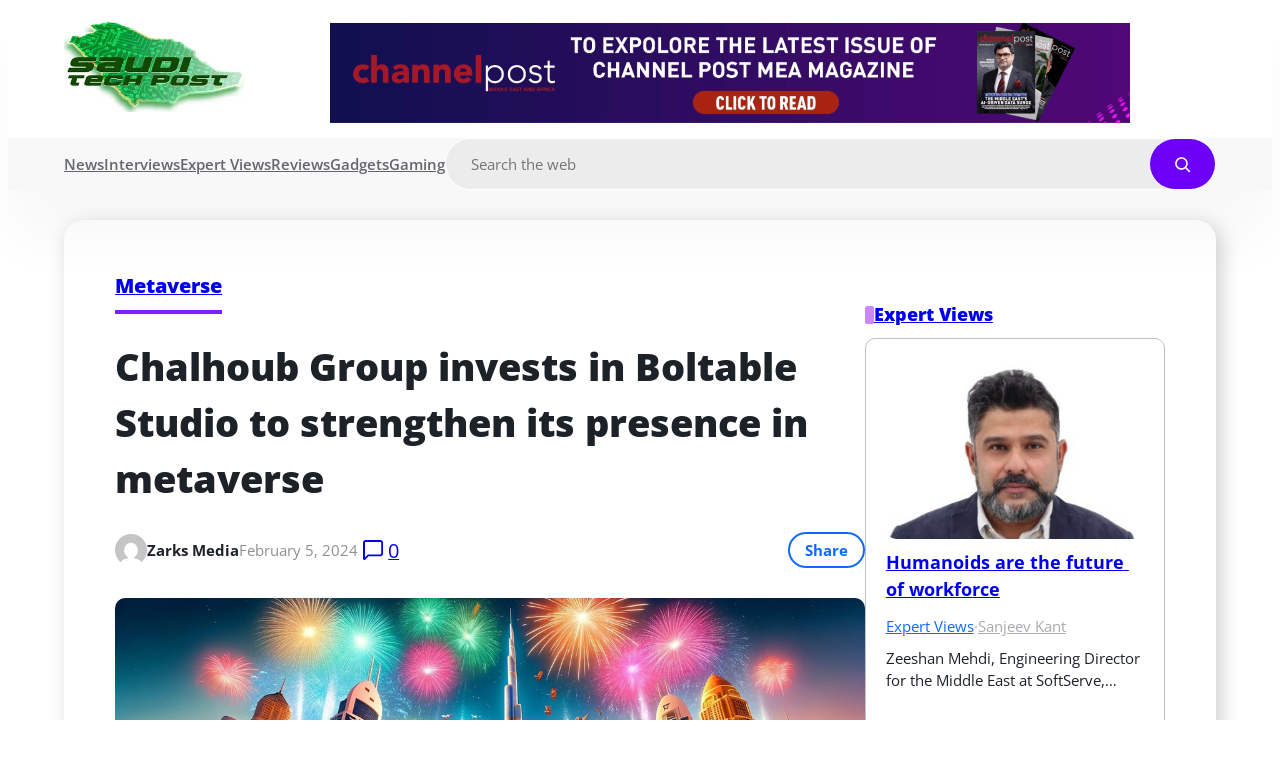

--- FILE ---
content_type: text/html; charset=UTF-8
request_url: https://sauditechpost.com/2024/02/05/36003-2/
body_size: 28986
content:
<!DOCTYPE html>
<html lang="en-GB" prefix="og: https://ogp.me/ns#">
<head>
	<meta charset="UTF-8" />
	<meta name="viewport" content="width=device-width, initial-scale=1" />
<meta name='description' content='Chalhoub Group has invested in Boltable Studio, a top-tier Roblox design studio. This investment emphasizes Chalhoub Group&#8217;s commitment to exploring innovative virtual retail avenues and strengthening its presence in the metaverse.  In 2022, Chalhoub Group initiated its journey into the metaverse and Web3 by launching a collection of 529 exclusive NFTs for its French luxury [&hellip;]' class='sneeit_core-seo-meta-tag' /><link rel='canonical' href='https://sauditechpost.com/2024/02/05/36003-2/' class='sneeit_core-seo-meta-tag' /><meta property='og:locale' content='en-GB' class='sneeit_core-seo-meta-tag' /><meta property='og:type' content='article' class='sneeit_core-seo-meta-tag' /><meta property='og:title' content='Chalhoub Group invests in Boltable Studio to strengthen its presence in metaverse - Saudi Tech Post' class='sneeit_core-seo-meta-tag' /><meta property='og:description' content='Chalhoub Group has invested in Boltable Studio, a top-tier Roblox design studio. This investment emphasizes Chalhoub Group&#8217;s commitment to exploring innovative virtual retail avenues and strengthening its presence in the metaverse.  In 2022, Chalhoub Group initiated its journey into the metaverse and Web3 by launching a collection of 529 exclusive NFTs for its French luxury [&hellip;]' class='sneeit_core-seo-meta-tag' /><meta property='og:url' content='https://sauditechpost.com/2024/02/05/36003-2/' class='sneeit_core-seo-meta-tag' /><meta property='og:site_name' content='Saudi Tech Post' class='sneeit_core-seo-meta-tag' /><meta property='article:published_time' content='2024-02-05T15:37:22+04:00' class='sneeit_core-seo-meta-tag' /><meta property='article:modified_time' content='2024-02-08T21:36:19+04:00' class='sneeit_core-seo-meta-tag' /><meta property='og:image' content='https://sauditechpost.com/wp-content/uploads/2024/02/Boltable-Studio-X-Chalhoub-Group.jpg' class='sneeit_core-seo-meta-tag' /><meta property='og:image:width' content='1200' class='sneeit_core-seo-meta-tag' /><meta property='og:image:height' content='685' class='sneeit_core-seo-meta-tag' /><meta property='og:image:type' content='image/jpg' class='sneeit_core-seo-meta-tag' /><meta name='author' content='Zarks Media' class='sneeit_core-seo-meta-tag' /><meta name='twitter:label1' content='Written by' class='sneeit_core-seo-meta-tag' /><meta name='twitter:data1' content='Zarks Media' class='sneeit_core-seo-meta-tag' /><meta name='twitter:label2' content='Est. reading time' class='sneeit_core-seo-meta-tag' /><meta name='twitter:data2' content='3 minutes' class='sneeit_core-seo-meta-tag' /><meta name='twitter:card' content='summary_large_image' class='sneeit_core-seo-meta-tag' /><script type='application/ld+json' class='sneeit_core-seo-graph'>{"@context":"https://schema.org","@graph":[{"@type":"Article","@id":"https://sauditechpost.com/2024/02/05/36003-2/#article","isPartOf":{"@id":"https://sauditechpost.com/2024/02/05/36003-2/"},"author":{"name":"Zarks Media","@id":"https://sauditechpost.com#/schema/person/5ff68e1c543d9cbf59b74e84c74a1350"},"headline":"Chalhoub Group invests in Boltable Studio to strengthen its presence in metaverse","description":"Chalhoub Group has invested in Boltable Studio, a top-tier Roblox design studio. This investment emphasizes Chalhoub Group&#8217;s commitment to exploring innovative virtual retail avenues and strengthening its presence in the metaverse.\u00a0 In 2022, Chalhoub Group initiated its journey into the metaverse and Web3 by launching a collection of 529 exclusive NFTs for its French luxury [&hellip;]","datePublished":"2024-02-05T15:37:22+04:00","dateModified":"2024-02-08T21:36:19+04:00","mainEntityOfPage":{"@id":"https://sauditechpost.com/2024/02/05/36003-2/"},"wordCount":522,"commentCount":0,"publisher":{"@id":"https://sauditechpost.com#organization"},"inLanguage":"en-US","potentialAction":[{"@type":"CommentAction","name":"Comment","target":["https://sauditechpost.com/2024/02/05/36003-2/#respond"]}],"image":{"@id":"https://sauditechpost.com/2024/02/05/36003-2/#primaryimage"},"thumbnailUrl":{"@id":"https://sauditechpost.com/wp-content/uploads/2024/02/Boltable-Studio-X-Chalhoub-Group.jpg"},"articleSection":["News","Metaverse"]},{"@type":"WebPage","@id":"https://sauditechpost.com/2024/02/05/36003-2/","url":"https://sauditechpost.com/2024/02/05/36003-2/","name":"Chalhoub Group invests in Boltable Studio to strengthen its presence in metaverse - Saudi Tech Post","description":"Chalhoub Group has invested in Boltable Studio, a top-tier Roblox design studio. This investment emphasizes Chalhoub Group&#8217;s commitment to exploring innovative virtual retail avenues and strengthening its presence in the metaverse.\u00a0 In 2022, Chalhoub Group initiated its journey into the metaverse and Web3 by launching a collection of 529 exclusive NFTs for its French luxury [&hellip;]","isPartOf":{"@id":"https://sauditechpost.com#website"},"datePublished":"2024-02-05T15:37:22+04:00","dateModified":"2024-02-08T21:36:19+04:00","breadcrumb":{"@id":"https://sauditechpost.com/2024/02/05/36003-2/#breadcrumb"},"inLanguage":"en-US","potentialAction":[{"@type":"ReadAction","target":["https://sauditechpost.com/2024/02/05/36003-2/"]}],"primaryImageOfPage":{"@id":"https://sauditechpost.com/2024/02/05/36003-2/#primaryimage"},"image":{"@id":"https://sauditechpost.com/2024/02/05/36003-2/#primaryimage"},"thumbnailUrl":"https://sauditechpost.com/wp-content/uploads/2024/02/Boltable-Studio-X-Chalhoub-Group.jpg"},{"@type":"ImageObject","inLanguage":"en-US","@id":"https://sauditechpost.com/2024/02/05/36003-2/#primaryimage","url":"https://sauditechpost.com/wp-content/uploads/2024/02/Boltable-Studio-X-Chalhoub-Group.jpg","contentUrl":"https://sauditechpost.com/wp-content/uploads/2024/02/Boltable-Studio-X-Chalhoub-Group.jpg","width":1200,"height":685},{"@type":"BreadcrumbList","@id":"https://sauditechpost.com/2024/02/05/36003-2/#breadcrumb","itemListElement":[{"@type":"ListItem","position":1,"name":"Home","item":"https://sauditechpost.com"},{"@type":"ListItem","position":2,"name":"News","item":"https://sauditechpost.com/category/news/"},{"@type":"ListItem","position":3,"name":"Metaverse","item":"https://sauditechpost.com/category/metaverse/"},{"@type":"ListItem","position":4,"name":"Chalhoub Group invests in Boltable Studio to strengthen its presence in metaverse","item":"https://sauditechpost.com/2024/02/05/36003-2/"}]},{"@type":"Website","@id":"https://sauditechpost.com#website","url":"https://sauditechpost.com","name":"Saudi Tech Post","description":"KSA Tech News","publisher":{"@id":"https://sauditechpost.com#organization"},"potentialAction":[{"@type":"SearchAction","target":{"@type":"EntryPoint","urlTemplate":"https://sauditechpost.com?s={search_term_string}"},"query-input":"required name=search_term_string"}],"inLanguage":"en-GB"},{"@type":"Person","@id":"https://sauditechpost.com#/schema/person/5ff68e1c543d9cbf59b74e84c74a1350","name":"Zarks Media","image":{"@type":"ImageObject","inLanguage":"en-US","@id":"https://sauditechpost.com#/schema/person/image/","url":"https://secure.gravatar.com/avatar/58f5b725a82af65e71b31206ec483bf0f2db1371a4ffa8d65094364216746322?s=96&d=mm&r=g","contentUrl":"https://secure.gravatar.com/avatar/58f5b725a82af65e71b31206ec483bf0f2db1371a4ffa8d65094364216746322?s=96&d=mm&r=g","caption":"Zarks Media"},"url":"https://sauditechpost.com/author/howsick/"}]}</script>
<!-- Search Engine Optimization by Rank Math - https://rankmath.com/ -->
<meta name="description" content="Chalhoub Group has invested in Boltable Studio, a top-tier Roblox design studio. This investment emphasizes Chalhoub Group&#039;s commitment to exploring"/>
<meta name="robots" content="index, follow, max-snippet:-1, max-video-preview:-1, max-image-preview:large"/>
<link rel="canonical" href="https://sauditechpost.com/2024/02/05/36003-2/" />
<meta property="og:locale" content="en_GB" />
<meta property="og:type" content="article" />
<meta property="og:title" content="Chalhoub Group invests in Boltable Studio to strengthen its presence in metaverse - Saudi Tech Post" />
<meta property="og:description" content="Chalhoub Group has invested in Boltable Studio, a top-tier Roblox design studio. This investment emphasizes Chalhoub Group&#039;s commitment to exploring" />
<meta property="og:url" content="https://sauditechpost.com/2024/02/05/36003-2/" />
<meta property="og:site_name" content="Saudi Tech Post" />
<meta property="article:tag" content="Boltable Studio" />
<meta property="article:tag" content="Chalhoub Group" />
<meta property="article:tag" content="metaverse" />
<meta property="article:tag" content="Nick Vinckier" />
<meta property="article:tag" content="Roblox design studio" />
<meta property="article:tag" content="virtual retail avenues" />
<meta property="article:tag" content="Zain Tambe" />
<meta property="article:section" content="Metaverse" />
<meta property="og:updated_time" content="2024-02-08T21:36:19+04:00" />
<meta property="og:image" content="https://sauditechpost.com/wp-content/uploads/2024/02/Boltable-Studio-X-Chalhoub-Group.jpg" />
<meta property="og:image:secure_url" content="https://sauditechpost.com/wp-content/uploads/2024/02/Boltable-Studio-X-Chalhoub-Group.jpg" />
<meta property="og:image:width" content="1200" />
<meta property="og:image:height" content="685" />
<meta property="og:image:alt" content="Boltable Studio" />
<meta property="og:image:type" content="image/jpeg" />
<meta property="article:published_time" content="2024-02-05T15:37:22+04:00" />
<meta property="article:modified_time" content="2024-02-08T21:36:19+04:00" />
<meta name="twitter:card" content="summary_large_image" />
<meta name="twitter:title" content="Chalhoub Group invests in Boltable Studio to strengthen its presence in metaverse - Saudi Tech Post" />
<meta name="twitter:description" content="Chalhoub Group has invested in Boltable Studio, a top-tier Roblox design studio. This investment emphasizes Chalhoub Group&#039;s commitment to exploring" />
<meta name="twitter:image" content="https://sauditechpost.com/wp-content/uploads/2024/02/Boltable-Studio-X-Chalhoub-Group.jpg" />
<meta name="twitter:label1" content="Written by" />
<meta name="twitter:data1" content="Zarks Media" />
<meta name="twitter:label2" content="Time to read" />
<meta name="twitter:data2" content="2 minutes" />
<script type="application/ld+json" class="rank-math-schema">{"@context":"https://schema.org","@graph":[{"@type":["Person","Organization"],"@id":"https://sauditechpost.com/#person","name":"Saudi Tech Post","logo":{"@type":"ImageObject","@id":"https://sauditechpost.com/#logo","url":"https://sauditechpost.com/wp-content/uploads/2023/12/Saudi_post_11.webp","contentUrl":"https://sauditechpost.com/wp-content/uploads/2023/12/Saudi_post_11.webp","caption":"Saudi Tech Post","inLanguage":"en-GB","width":"300","height":"155"},"image":{"@type":"ImageObject","@id":"https://sauditechpost.com/#logo","url":"https://sauditechpost.com/wp-content/uploads/2023/12/Saudi_post_11.webp","contentUrl":"https://sauditechpost.com/wp-content/uploads/2023/12/Saudi_post_11.webp","caption":"Saudi Tech Post","inLanguage":"en-GB","width":"300","height":"155"}},{"@type":"WebSite","@id":"https://sauditechpost.com/#website","url":"https://sauditechpost.com","name":"Saudi Tech Post","alternateName":"Saudi Tech","publisher":{"@id":"https://sauditechpost.com/#person"},"inLanguage":"en-GB"},{"@type":"ImageObject","@id":"https://sauditechpost.com/wp-content/uploads/2024/02/Boltable-Studio-X-Chalhoub-Group.jpg","url":"https://sauditechpost.com/wp-content/uploads/2024/02/Boltable-Studio-X-Chalhoub-Group.jpg","width":"1200","height":"685","inLanguage":"en-GB"},{"@type":"WebPage","@id":"https://sauditechpost.com/2024/02/05/36003-2/#webpage","url":"https://sauditechpost.com/2024/02/05/36003-2/","name":"Chalhoub Group invests in Boltable Studio to strengthen its presence in metaverse - Saudi Tech Post","datePublished":"2024-02-05T15:37:22+04:00","dateModified":"2024-02-08T21:36:19+04:00","isPartOf":{"@id":"https://sauditechpost.com/#website"},"primaryImageOfPage":{"@id":"https://sauditechpost.com/wp-content/uploads/2024/02/Boltable-Studio-X-Chalhoub-Group.jpg"},"inLanguage":"en-GB"},{"@type":"Person","@id":"https://sauditechpost.com/author/howsick/","name":"Zarks Media","url":"https://sauditechpost.com/author/howsick/","image":{"@type":"ImageObject","@id":"https://secure.gravatar.com/avatar/58f5b725a82af65e71b31206ec483bf0f2db1371a4ffa8d65094364216746322?s=96&amp;d=mm&amp;r=g","url":"https://secure.gravatar.com/avatar/58f5b725a82af65e71b31206ec483bf0f2db1371a4ffa8d65094364216746322?s=96&amp;d=mm&amp;r=g","caption":"Zarks Media","inLanguage":"en-GB"},"sameAs":["https://sauditechpost.com"]},{"@type":"BlogPosting","headline":"Chalhoub Group invests in Boltable Studio to strengthen its presence in metaverse - Saudi Tech Post","keywords":"Boltable Studio,Chalhoub Group,metaverse,Nick Vinckier,Roblox design studio","datePublished":"2024-02-05T15:37:22+04:00","dateModified":"2024-02-08T21:36:19+04:00","articleSection":"Metaverse, News","author":{"@id":"https://sauditechpost.com/author/howsick/","name":"Zarks Media"},"publisher":{"@id":"https://sauditechpost.com/#person"},"description":"Chalhoub Group has invested in Boltable Studio, a top-tier Roblox design studio. This investment emphasizes Chalhoub Group&#039;s commitment to exploring","name":"Chalhoub Group invests in Boltable Studio to strengthen its presence in metaverse - Saudi Tech Post","@id":"https://sauditechpost.com/2024/02/05/36003-2/#richSnippet","isPartOf":{"@id":"https://sauditechpost.com/2024/02/05/36003-2/#webpage"},"image":{"@id":"https://sauditechpost.com/wp-content/uploads/2024/02/Boltable-Studio-X-Chalhoub-Group.jpg"},"inLanguage":"en-GB","mainEntityOfPage":{"@id":"https://sauditechpost.com/2024/02/05/36003-2/#webpage"}}]}</script>
<!-- /Rank Math WordPress SEO plugin -->

<title>Chalhoub Group invests in Boltable Studio to strengthen its presence in metaverse - Saudi Tech Post</title>
<link rel="alternate" type="application/rss+xml" title="Saudi Tech Post &raquo; Feed" href="https://sauditechpost.com/feed/" />
<link rel="alternate" type="application/rss+xml" title="Saudi Tech Post &raquo; Comments Feed" href="https://sauditechpost.com/comments/feed/" />
<link rel="alternate" title="oEmbed (JSON)" type="application/json+oembed" href="https://sauditechpost.com/wp-json/oembed/1.0/embed?url=https%3A%2F%2Fsauditechpost.com%2F2024%2F02%2F05%2F36003-2%2F" />
<link rel="alternate" title="oEmbed (XML)" type="text/xml+oembed" href="https://sauditechpost.com/wp-json/oembed/1.0/embed?url=https%3A%2F%2Fsauditechpost.com%2F2024%2F02%2F05%2F36003-2%2F&#038;format=xml" />
<style id='wp-img-auto-sizes-contain-inline-css'>
img:is([sizes=auto i],[sizes^="auto," i]){contain-intrinsic-size:3000px 1500px}
/*# sourceURL=wp-img-auto-sizes-contain-inline-css */
</style>

<style id='wp-block-image-inline-css'>
.wp-block-image>a,.wp-block-image>figure>a{display:inline-block}.wp-block-image img{box-sizing:border-box;height:auto;max-width:100%;vertical-align:bottom}@media not (prefers-reduced-motion){.wp-block-image img.hide{visibility:hidden}.wp-block-image img.show{animation:show-content-image .4s}}.wp-block-image[style*=border-radius] img,.wp-block-image[style*=border-radius]>a{border-radius:inherit}.wp-block-image.has-custom-border img{box-sizing:border-box}.wp-block-image.aligncenter{text-align:center}.wp-block-image.alignfull>a,.wp-block-image.alignwide>a{width:100%}.wp-block-image.alignfull img,.wp-block-image.alignwide img{height:auto;width:100%}.wp-block-image .aligncenter,.wp-block-image .alignleft,.wp-block-image .alignright,.wp-block-image.aligncenter,.wp-block-image.alignleft,.wp-block-image.alignright{display:table}.wp-block-image .aligncenter>figcaption,.wp-block-image .alignleft>figcaption,.wp-block-image .alignright>figcaption,.wp-block-image.aligncenter>figcaption,.wp-block-image.alignleft>figcaption,.wp-block-image.alignright>figcaption{caption-side:bottom;display:table-caption}.wp-block-image .alignleft{float:left;margin:.5em 1em .5em 0}.wp-block-image .alignright{float:right;margin:.5em 0 .5em 1em}.wp-block-image .aligncenter{margin-left:auto;margin-right:auto}.wp-block-image :where(figcaption){margin-bottom:1em;margin-top:.5em}.wp-block-image.is-style-circle-mask img{border-radius:9999px}@supports ((-webkit-mask-image:none) or (mask-image:none)) or (-webkit-mask-image:none){.wp-block-image.is-style-circle-mask img{border-radius:0;-webkit-mask-image:url('data:image/svg+xml;utf8,<svg viewBox="0 0 100 100" xmlns="http://www.w3.org/2000/svg"><circle cx="50" cy="50" r="50"/></svg>');mask-image:url('data:image/svg+xml;utf8,<svg viewBox="0 0 100 100" xmlns="http://www.w3.org/2000/svg"><circle cx="50" cy="50" r="50"/></svg>');mask-mode:alpha;-webkit-mask-position:center;mask-position:center;-webkit-mask-repeat:no-repeat;mask-repeat:no-repeat;-webkit-mask-size:contain;mask-size:contain}}:root :where(.wp-block-image.is-style-rounded img,.wp-block-image .is-style-rounded img){border-radius:9999px}.wp-block-image figure{margin:0}.wp-lightbox-container{display:flex;flex-direction:column;position:relative}.wp-lightbox-container img{cursor:zoom-in}.wp-lightbox-container img:hover+button{opacity:1}.wp-lightbox-container button{align-items:center;backdrop-filter:blur(16px) saturate(180%);background-color:#5a5a5a40;border:none;border-radius:4px;cursor:zoom-in;display:flex;height:20px;justify-content:center;opacity:0;padding:0;position:absolute;right:16px;text-align:center;top:16px;width:20px;z-index:100}@media not (prefers-reduced-motion){.wp-lightbox-container button{transition:opacity .2s ease}}.wp-lightbox-container button:focus-visible{outline:3px auto #5a5a5a40;outline:3px auto -webkit-focus-ring-color;outline-offset:3px}.wp-lightbox-container button:hover{cursor:pointer;opacity:1}.wp-lightbox-container button:focus{opacity:1}.wp-lightbox-container button:focus,.wp-lightbox-container button:hover,.wp-lightbox-container button:not(:hover):not(:active):not(.has-background){background-color:#5a5a5a40;border:none}.wp-lightbox-overlay{box-sizing:border-box;cursor:zoom-out;height:100vh;left:0;overflow:hidden;position:fixed;top:0;visibility:hidden;width:100%;z-index:100000}.wp-lightbox-overlay .close-button{align-items:center;cursor:pointer;display:flex;justify-content:center;min-height:40px;min-width:40px;padding:0;position:absolute;right:calc(env(safe-area-inset-right) + 16px);top:calc(env(safe-area-inset-top) + 16px);z-index:5000000}.wp-lightbox-overlay .close-button:focus,.wp-lightbox-overlay .close-button:hover,.wp-lightbox-overlay .close-button:not(:hover):not(:active):not(.has-background){background:none;border:none}.wp-lightbox-overlay .lightbox-image-container{height:var(--wp--lightbox-container-height);left:50%;overflow:hidden;position:absolute;top:50%;transform:translate(-50%,-50%);transform-origin:top left;width:var(--wp--lightbox-container-width);z-index:9999999999}.wp-lightbox-overlay .wp-block-image{align-items:center;box-sizing:border-box;display:flex;height:100%;justify-content:center;margin:0;position:relative;transform-origin:0 0;width:100%;z-index:3000000}.wp-lightbox-overlay .wp-block-image img{height:var(--wp--lightbox-image-height);min-height:var(--wp--lightbox-image-height);min-width:var(--wp--lightbox-image-width);width:var(--wp--lightbox-image-width)}.wp-lightbox-overlay .wp-block-image figcaption{display:none}.wp-lightbox-overlay button{background:none;border:none}.wp-lightbox-overlay .scrim{background-color:#fff;height:100%;opacity:.9;position:absolute;width:100%;z-index:2000000}.wp-lightbox-overlay.active{visibility:visible}@media not (prefers-reduced-motion){.wp-lightbox-overlay.active{animation:turn-on-visibility .25s both}.wp-lightbox-overlay.active img{animation:turn-on-visibility .35s both}.wp-lightbox-overlay.show-closing-animation:not(.active){animation:turn-off-visibility .35s both}.wp-lightbox-overlay.show-closing-animation:not(.active) img{animation:turn-off-visibility .25s both}.wp-lightbox-overlay.zoom.active{animation:none;opacity:1;visibility:visible}.wp-lightbox-overlay.zoom.active .lightbox-image-container{animation:lightbox-zoom-in .4s}.wp-lightbox-overlay.zoom.active .lightbox-image-container img{animation:none}.wp-lightbox-overlay.zoom.active .scrim{animation:turn-on-visibility .4s forwards}.wp-lightbox-overlay.zoom.show-closing-animation:not(.active){animation:none}.wp-lightbox-overlay.zoom.show-closing-animation:not(.active) .lightbox-image-container{animation:lightbox-zoom-out .4s}.wp-lightbox-overlay.zoom.show-closing-animation:not(.active) .lightbox-image-container img{animation:none}.wp-lightbox-overlay.zoom.show-closing-animation:not(.active) .scrim{animation:turn-off-visibility .4s forwards}}@keyframes show-content-image{0%{visibility:hidden}99%{visibility:hidden}to{visibility:visible}}@keyframes turn-on-visibility{0%{opacity:0}to{opacity:1}}@keyframes turn-off-visibility{0%{opacity:1;visibility:visible}99%{opacity:0;visibility:visible}to{opacity:0;visibility:hidden}}@keyframes lightbox-zoom-in{0%{transform:translate(calc((-100vw + var(--wp--lightbox-scrollbar-width))/2 + var(--wp--lightbox-initial-left-position)),calc(-50vh + var(--wp--lightbox-initial-top-position))) scale(var(--wp--lightbox-scale))}to{transform:translate(-50%,-50%) scale(1)}}@keyframes lightbox-zoom-out{0%{transform:translate(-50%,-50%) scale(1);visibility:visible}99%{visibility:visible}to{transform:translate(calc((-100vw + var(--wp--lightbox-scrollbar-width))/2 + var(--wp--lightbox-initial-left-position)),calc(-50vh + var(--wp--lightbox-initial-top-position))) scale(var(--wp--lightbox-scale));visibility:hidden}}
/*# sourceURL=https://sauditechpost.com/wp-includes/blocks/image/style.min.css */
</style>
<style id='wp-block-spacer-inline-css'>
.wp-block-spacer{clear:both}
/*# sourceURL=https://sauditechpost.com/wp-includes/blocks/spacer/style.min.css */
</style>
<style id='wp-block-post-content-inline-css'>
.wp-block-post-content{display:flow-root}
/*# sourceURL=https://sauditechpost.com/wp-includes/blocks/post-content/style.min.css */
</style>
<style id='wp-emoji-styles-inline-css'>

	img.wp-smiley, img.emoji {
		display: inline !important;
		border: none !important;
		box-shadow: none !important;
		height: 1em !important;
		width: 1em !important;
		margin: 0 0.07em !important;
		vertical-align: -0.1em !important;
		background: none !important;
		padding: 0 !important;
	}
/*# sourceURL=wp-emoji-styles-inline-css */
</style>
<style id='wp-block-library-inline-css'>
:root{--wp-block-synced-color:#7a00df;--wp-block-synced-color--rgb:122,0,223;--wp-bound-block-color:var(--wp-block-synced-color);--wp-editor-canvas-background:#ddd;--wp-admin-theme-color:#007cba;--wp-admin-theme-color--rgb:0,124,186;--wp-admin-theme-color-darker-10:#006ba1;--wp-admin-theme-color-darker-10--rgb:0,107,160.5;--wp-admin-theme-color-darker-20:#005a87;--wp-admin-theme-color-darker-20--rgb:0,90,135;--wp-admin-border-width-focus:2px}@media (min-resolution:192dpi){:root{--wp-admin-border-width-focus:1.5px}}.wp-element-button{cursor:pointer}:root .has-very-light-gray-background-color{background-color:#eee}:root .has-very-dark-gray-background-color{background-color:#313131}:root .has-very-light-gray-color{color:#eee}:root .has-very-dark-gray-color{color:#313131}:root .has-vivid-green-cyan-to-vivid-cyan-blue-gradient-background{background:linear-gradient(135deg,#00d084,#0693e3)}:root .has-purple-crush-gradient-background{background:linear-gradient(135deg,#34e2e4,#4721fb 50%,#ab1dfe)}:root .has-hazy-dawn-gradient-background{background:linear-gradient(135deg,#faaca8,#dad0ec)}:root .has-subdued-olive-gradient-background{background:linear-gradient(135deg,#fafae1,#67a671)}:root .has-atomic-cream-gradient-background{background:linear-gradient(135deg,#fdd79a,#004a59)}:root .has-nightshade-gradient-background{background:linear-gradient(135deg,#330968,#31cdcf)}:root .has-midnight-gradient-background{background:linear-gradient(135deg,#020381,#2874fc)}:root{--wp--preset--font-size--normal:16px;--wp--preset--font-size--huge:42px}.has-regular-font-size{font-size:1em}.has-larger-font-size{font-size:2.625em}.has-normal-font-size{font-size:var(--wp--preset--font-size--normal)}.has-huge-font-size{font-size:var(--wp--preset--font-size--huge)}.has-text-align-center{text-align:center}.has-text-align-left{text-align:left}.has-text-align-right{text-align:right}.has-fit-text{white-space:nowrap!important}#end-resizable-editor-section{display:none}.aligncenter{clear:both}.items-justified-left{justify-content:flex-start}.items-justified-center{justify-content:center}.items-justified-right{justify-content:flex-end}.items-justified-space-between{justify-content:space-between}.screen-reader-text{border:0;clip-path:inset(50%);height:1px;margin:-1px;overflow:hidden;padding:0;position:absolute;width:1px;word-wrap:normal!important}.screen-reader-text:focus{background-color:#ddd;clip-path:none;color:#444;display:block;font-size:1em;height:auto;left:5px;line-height:normal;padding:15px 23px 14px;text-decoration:none;top:5px;width:auto;z-index:100000}html :where(.has-border-color){border-style:solid}html :where([style*=border-top-color]){border-top-style:solid}html :where([style*=border-right-color]){border-right-style:solid}html :where([style*=border-bottom-color]){border-bottom-style:solid}html :where([style*=border-left-color]){border-left-style:solid}html :where([style*=border-width]){border-style:solid}html :where([style*=border-top-width]){border-top-style:solid}html :where([style*=border-right-width]){border-right-style:solid}html :where([style*=border-bottom-width]){border-bottom-style:solid}html :where([style*=border-left-width]){border-left-style:solid}html :where(img[class*=wp-image-]){height:auto;max-width:100%}:where(figure){margin:0 0 1em}html :where(.is-position-sticky){--wp-admin--admin-bar--position-offset:var(--wp-admin--admin-bar--height,0px)}@media screen and (max-width:600px){html :where(.is-position-sticky){--wp-admin--admin-bar--position-offset:0px}}
/*# sourceURL=/wp-includes/css/dist/block-library/common.min.css */
</style>
<style id='global-styles-inline-css'>
:root{--wp--preset--aspect-ratio--square: 1;--wp--preset--aspect-ratio--4-3: 4/3;--wp--preset--aspect-ratio--3-4: 3/4;--wp--preset--aspect-ratio--3-2: 3/2;--wp--preset--aspect-ratio--2-3: 2/3;--wp--preset--aspect-ratio--16-9: 16/9;--wp--preset--aspect-ratio--9-16: 9/16;--wp--preset--color--black: #000000;--wp--preset--color--cyan-bluish-gray: #abb8c3;--wp--preset--color--white: #ffffff;--wp--preset--color--pale-pink: #f78da7;--wp--preset--color--vivid-red: #cf2e2e;--wp--preset--color--luminous-vivid-orange: #ff6900;--wp--preset--color--luminous-vivid-amber: #fcb900;--wp--preset--color--light-green-cyan: #7bdcb5;--wp--preset--color--vivid-green-cyan: #00d084;--wp--preset--color--pale-cyan-blue: #8ed1fc;--wp--preset--color--vivid-cyan-blue: #0693e3;--wp--preset--color--vivid-purple: #9b51e0;--wp--preset--color--primary: #6d00f6;--wp--preset--color--secondary: #7e1fff;--wp--preset--color--tertiary: #0f69ff;--wp--preset--color--base: #ffffff;--wp--preset--color--contrast: #1d2229;--wp--preset--gradient--vivid-cyan-blue-to-vivid-purple: linear-gradient(135deg,rgba(6,147,227,1) 0%,rgb(155,81,224) 100%);--wp--preset--gradient--light-green-cyan-to-vivid-green-cyan: linear-gradient(135deg,rgb(122,220,180) 0%,rgb(0,208,130) 100%);--wp--preset--gradient--luminous-vivid-amber-to-luminous-vivid-orange: linear-gradient(135deg,rgba(252,185,0,1) 0%,rgba(255,105,0,1) 100%);--wp--preset--gradient--luminous-vivid-orange-to-vivid-red: linear-gradient(135deg,rgba(255,105,0,1) 0%,rgb(207,46,46) 100%);--wp--preset--gradient--very-light-gray-to-cyan-bluish-gray: linear-gradient(135deg,rgb(238,238,238) 0%,rgb(169,184,195) 100%);--wp--preset--gradient--cool-to-warm-spectrum: linear-gradient(135deg,rgb(74,234,220) 0%,rgb(151,120,209) 20%,rgb(207,42,186) 40%,rgb(238,44,130) 60%,rgb(251,105,98) 80%,rgb(254,248,76) 100%);--wp--preset--gradient--blush-light-purple: linear-gradient(135deg,rgb(255,206,236) 0%,rgb(152,150,240) 100%);--wp--preset--gradient--blush-bordeaux: linear-gradient(135deg,rgb(254,205,165) 0%,rgb(254,45,45) 50%,rgb(107,0,62) 100%);--wp--preset--gradient--luminous-dusk: linear-gradient(135deg,rgb(255,203,112) 0%,rgb(199,81,192) 50%,rgb(65,88,208) 100%);--wp--preset--gradient--pale-ocean: linear-gradient(135deg,rgb(255,245,203) 0%,rgb(182,227,212) 50%,rgb(51,167,181) 100%);--wp--preset--gradient--electric-grass: linear-gradient(135deg,rgb(202,248,128) 0%,rgb(113,206,126) 100%);--wp--preset--gradient--midnight: linear-gradient(135deg,rgb(2,3,129) 0%,rgb(40,116,252) 100%);--wp--preset--font-size--small: 13px;--wp--preset--font-size--medium: 20px;--wp--preset--font-size--large: 36px;--wp--preset--font-size--x-large: 42px;--wp--preset--font-size--custom-1: 16px;--wp--preset--font-family--arial: Arial, Helvetica, sans-serif;--wp--preset--font-family--arial-narrow: 'Arial Narrow', Arial, sans-serif;--wp--preset--font-family--arial-black: 'Arial Black', sans-serif;--wp--preset--font-family--book-antiqua: 'Book Antiqua', Palatino, serif;--wp--preset--font-family--cambria: Cambria, Cochin, Georgia, Times, 'Times New Roman', serif;--wp--preset--font-family--century-gothic: 'Century Gothic', sans-serif;--wp--preset--font-family--courier-new: 'Courier New', Courier, monospace;--wp--preset--font-family--cursive: cursive;--wp--preset--font-family--franklin-gothic-medium: 'Franklin Gothic Medium', 'Arial Narrow', Arial, sans-serif;--wp--preset--font-family--georgia: Georgia, 'Times New Roman', Times, serif;--wp--preset--font-family--gill-sans: 'Gill Sans', 'Gill Sans MT', Calibri, 'Trebuchet MS', sans-serif;--wp--preset--font-family--impact: Impact, Haettenschweiler, 'Arial Narrow Bold', sans-serif;--wp--preset--font-family--lucida-console: 'Lucida Console', monaco, monospace;--wp--preset--font-family--lucida-sans: 'Lucida Sans', 'Lucida Sans Regular', 'Lucida Grande', 'Lucida Sans Unicode', Geneva, Verdana, sans-serif;--wp--preset--font-family--monospace: monospace;--wp--preset--font-family--tahoma: Tahoma, 'Segoe UI', Geneva, Verdana, sans-serif;--wp--preset--font-family--times-new-roman: 'Times New Roman', Times, 'Brush Script MT', serif;--wp--preset--font-family--trebuchet-ms: 'Trebuchet MS', 'Lucida Sans Unicode', 'Lucida Grande', 'Lucida Sans', Arial, sans-serif;--wp--preset--font-family--verdana: Verdana, Geneva, Tahoma, sans-serif;--wp--preset--font-family--alegreya-sans: Alegreya Sans;--wp--preset--font-family--open-sans: Open Sans;--wp--preset--spacing--20: 0.44rem;--wp--preset--spacing--30: 0.67rem;--wp--preset--spacing--40: 1rem;--wp--preset--spacing--50: 1.5rem;--wp--preset--spacing--60: 2.25rem;--wp--preset--spacing--70: 3.38rem;--wp--preset--spacing--80: 5.06rem;--wp--preset--shadow--natural: 6px 6px 9px rgba(0, 0, 0, 0.2);--wp--preset--shadow--deep: 12px 12px 50px rgba(0, 0, 0, 0.4);--wp--preset--shadow--sharp: 6px 6px 0px rgba(0, 0, 0, 0.2);--wp--preset--shadow--outlined: 6px 6px 0px -3px rgba(255, 255, 255, 1), 6px 6px rgba(0, 0, 0, 1);--wp--preset--shadow--crisp: 6px 6px 0px rgba(0, 0, 0, 1);}:root { --wp--style--global--content-size: 1136px;--wp--style--global--wide-size: 1264px; }:where(body) { margin: 0; }.wp-site-blocks > .alignleft { float: left; margin-right: 2em; }.wp-site-blocks > .alignright { float: right; margin-left: 2em; }.wp-site-blocks > .aligncenter { justify-content: center; margin-left: auto; margin-right: auto; }:where(.wp-site-blocks) > * { margin-block-start: 0px; margin-block-end: 0; }:where(.wp-site-blocks) > :first-child { margin-block-start: 0; }:where(.wp-site-blocks) > :last-child { margin-block-end: 0; }:root { --wp--style--block-gap: 0px; }:root :where(.is-layout-flow) > :first-child{margin-block-start: 0;}:root :where(.is-layout-flow) > :last-child{margin-block-end: 0;}:root :where(.is-layout-flow) > *{margin-block-start: 0px;margin-block-end: 0;}:root :where(.is-layout-constrained) > :first-child{margin-block-start: 0;}:root :where(.is-layout-constrained) > :last-child{margin-block-end: 0;}:root :where(.is-layout-constrained) > *{margin-block-start: 0px;margin-block-end: 0;}:root :where(.is-layout-flex){gap: 0px;}:root :where(.is-layout-grid){gap: 0px;}.is-layout-flow > .alignleft{float: left;margin-inline-start: 0;margin-inline-end: 2em;}.is-layout-flow > .alignright{float: right;margin-inline-start: 2em;margin-inline-end: 0;}.is-layout-flow > .aligncenter{margin-left: auto !important;margin-right: auto !important;}.is-layout-constrained > .alignleft{float: left;margin-inline-start: 0;margin-inline-end: 2em;}.is-layout-constrained > .alignright{float: right;margin-inline-start: 2em;margin-inline-end: 0;}.is-layout-constrained > .aligncenter{margin-left: auto !important;margin-right: auto !important;}.is-layout-constrained > :where(:not(.alignleft):not(.alignright):not(.alignfull)){max-width: var(--wp--style--global--content-size);margin-left: auto !important;margin-right: auto !important;}.is-layout-constrained > .alignwide{max-width: var(--wp--style--global--wide-size);}body .is-layout-flex{display: flex;}.is-layout-flex{flex-wrap: wrap;align-items: center;}.is-layout-flex > :is(*, div){margin: 0;}body .is-layout-grid{display: grid;}.is-layout-grid > :is(*, div){margin: 0;}body{background-color: var(--wp--preset--color--base);color: var(--wp--preset--color--contrast);font-family: var(--wp--preset--font-family--open-sans);font-size: 15px;line-height: 1.5;padding-top: 0px;padding-right: 0px;padding-bottom: 0px;padding-left: 0px;}a:where(:not(.wp-element-button)){color: var(--wp--preset--color--contrast);text-decoration: none;}:root :where(a:where(:not(.wp-element-button)):hover){color: var(--wp--preset--color--primary);}:root :where(.wp-element-button, .wp-block-button__link){background-color: var(--wp--preset--color--primary);border-width: 0;color: var(--wp--preset--color--tertiary);font-family: inherit;font-size: inherit;font-style: inherit;font-weight: inherit;letter-spacing: inherit;line-height: inherit;padding-top: calc(0.667em + 2px);padding-right: calc(1.333em + 2px);padding-bottom: calc(0.667em + 2px);padding-left: calc(1.333em + 2px);text-decoration: none;text-transform: inherit;}.has-black-color{color: var(--wp--preset--color--black) !important;}.has-cyan-bluish-gray-color{color: var(--wp--preset--color--cyan-bluish-gray) !important;}.has-white-color{color: var(--wp--preset--color--white) !important;}.has-pale-pink-color{color: var(--wp--preset--color--pale-pink) !important;}.has-vivid-red-color{color: var(--wp--preset--color--vivid-red) !important;}.has-luminous-vivid-orange-color{color: var(--wp--preset--color--luminous-vivid-orange) !important;}.has-luminous-vivid-amber-color{color: var(--wp--preset--color--luminous-vivid-amber) !important;}.has-light-green-cyan-color{color: var(--wp--preset--color--light-green-cyan) !important;}.has-vivid-green-cyan-color{color: var(--wp--preset--color--vivid-green-cyan) !important;}.has-pale-cyan-blue-color{color: var(--wp--preset--color--pale-cyan-blue) !important;}.has-vivid-cyan-blue-color{color: var(--wp--preset--color--vivid-cyan-blue) !important;}.has-vivid-purple-color{color: var(--wp--preset--color--vivid-purple) !important;}.has-primary-color{color: var(--wp--preset--color--primary) !important;}.has-secondary-color{color: var(--wp--preset--color--secondary) !important;}.has-tertiary-color{color: var(--wp--preset--color--tertiary) !important;}.has-base-color{color: var(--wp--preset--color--base) !important;}.has-contrast-color{color: var(--wp--preset--color--contrast) !important;}.has-black-background-color{background-color: var(--wp--preset--color--black) !important;}.has-cyan-bluish-gray-background-color{background-color: var(--wp--preset--color--cyan-bluish-gray) !important;}.has-white-background-color{background-color: var(--wp--preset--color--white) !important;}.has-pale-pink-background-color{background-color: var(--wp--preset--color--pale-pink) !important;}.has-vivid-red-background-color{background-color: var(--wp--preset--color--vivid-red) !important;}.has-luminous-vivid-orange-background-color{background-color: var(--wp--preset--color--luminous-vivid-orange) !important;}.has-luminous-vivid-amber-background-color{background-color: var(--wp--preset--color--luminous-vivid-amber) !important;}.has-light-green-cyan-background-color{background-color: var(--wp--preset--color--light-green-cyan) !important;}.has-vivid-green-cyan-background-color{background-color: var(--wp--preset--color--vivid-green-cyan) !important;}.has-pale-cyan-blue-background-color{background-color: var(--wp--preset--color--pale-cyan-blue) !important;}.has-vivid-cyan-blue-background-color{background-color: var(--wp--preset--color--vivid-cyan-blue) !important;}.has-vivid-purple-background-color{background-color: var(--wp--preset--color--vivid-purple) !important;}.has-primary-background-color{background-color: var(--wp--preset--color--primary) !important;}.has-secondary-background-color{background-color: var(--wp--preset--color--secondary) !important;}.has-tertiary-background-color{background-color: var(--wp--preset--color--tertiary) !important;}.has-base-background-color{background-color: var(--wp--preset--color--base) !important;}.has-contrast-background-color{background-color: var(--wp--preset--color--contrast) !important;}.has-black-border-color{border-color: var(--wp--preset--color--black) !important;}.has-cyan-bluish-gray-border-color{border-color: var(--wp--preset--color--cyan-bluish-gray) !important;}.has-white-border-color{border-color: var(--wp--preset--color--white) !important;}.has-pale-pink-border-color{border-color: var(--wp--preset--color--pale-pink) !important;}.has-vivid-red-border-color{border-color: var(--wp--preset--color--vivid-red) !important;}.has-luminous-vivid-orange-border-color{border-color: var(--wp--preset--color--luminous-vivid-orange) !important;}.has-luminous-vivid-amber-border-color{border-color: var(--wp--preset--color--luminous-vivid-amber) !important;}.has-light-green-cyan-border-color{border-color: var(--wp--preset--color--light-green-cyan) !important;}.has-vivid-green-cyan-border-color{border-color: var(--wp--preset--color--vivid-green-cyan) !important;}.has-pale-cyan-blue-border-color{border-color: var(--wp--preset--color--pale-cyan-blue) !important;}.has-vivid-cyan-blue-border-color{border-color: var(--wp--preset--color--vivid-cyan-blue) !important;}.has-vivid-purple-border-color{border-color: var(--wp--preset--color--vivid-purple) !important;}.has-primary-border-color{border-color: var(--wp--preset--color--primary) !important;}.has-secondary-border-color{border-color: var(--wp--preset--color--secondary) !important;}.has-tertiary-border-color{border-color: var(--wp--preset--color--tertiary) !important;}.has-base-border-color{border-color: var(--wp--preset--color--base) !important;}.has-contrast-border-color{border-color: var(--wp--preset--color--contrast) !important;}.has-vivid-cyan-blue-to-vivid-purple-gradient-background{background: var(--wp--preset--gradient--vivid-cyan-blue-to-vivid-purple) !important;}.has-light-green-cyan-to-vivid-green-cyan-gradient-background{background: var(--wp--preset--gradient--light-green-cyan-to-vivid-green-cyan) !important;}.has-luminous-vivid-amber-to-luminous-vivid-orange-gradient-background{background: var(--wp--preset--gradient--luminous-vivid-amber-to-luminous-vivid-orange) !important;}.has-luminous-vivid-orange-to-vivid-red-gradient-background{background: var(--wp--preset--gradient--luminous-vivid-orange-to-vivid-red) !important;}.has-very-light-gray-to-cyan-bluish-gray-gradient-background{background: var(--wp--preset--gradient--very-light-gray-to-cyan-bluish-gray) !important;}.has-cool-to-warm-spectrum-gradient-background{background: var(--wp--preset--gradient--cool-to-warm-spectrum) !important;}.has-blush-light-purple-gradient-background{background: var(--wp--preset--gradient--blush-light-purple) !important;}.has-blush-bordeaux-gradient-background{background: var(--wp--preset--gradient--blush-bordeaux) !important;}.has-luminous-dusk-gradient-background{background: var(--wp--preset--gradient--luminous-dusk) !important;}.has-pale-ocean-gradient-background{background: var(--wp--preset--gradient--pale-ocean) !important;}.has-electric-grass-gradient-background{background: var(--wp--preset--gradient--electric-grass) !important;}.has-midnight-gradient-background{background: var(--wp--preset--gradient--midnight) !important;}.has-small-font-size{font-size: var(--wp--preset--font-size--small) !important;}.has-medium-font-size{font-size: var(--wp--preset--font-size--medium) !important;}.has-large-font-size{font-size: var(--wp--preset--font-size--large) !important;}.has-x-large-font-size{font-size: var(--wp--preset--font-size--x-large) !important;}.has-custom-1-font-size{font-size: var(--wp--preset--font-size--custom-1) !important;}.has-arial-font-family{font-family: var(--wp--preset--font-family--arial) !important;}.has-arial-narrow-font-family{font-family: var(--wp--preset--font-family--arial-narrow) !important;}.has-arial-black-font-family{font-family: var(--wp--preset--font-family--arial-black) !important;}.has-book-antiqua-font-family{font-family: var(--wp--preset--font-family--book-antiqua) !important;}.has-cambria-font-family{font-family: var(--wp--preset--font-family--cambria) !important;}.has-century-gothic-font-family{font-family: var(--wp--preset--font-family--century-gothic) !important;}.has-courier-new-font-family{font-family: var(--wp--preset--font-family--courier-new) !important;}.has-cursive-font-family{font-family: var(--wp--preset--font-family--cursive) !important;}.has-franklin-gothic-medium-font-family{font-family: var(--wp--preset--font-family--franklin-gothic-medium) !important;}.has-georgia-font-family{font-family: var(--wp--preset--font-family--georgia) !important;}.has-gill-sans-font-family{font-family: var(--wp--preset--font-family--gill-sans) !important;}.has-impact-font-family{font-family: var(--wp--preset--font-family--impact) !important;}.has-lucida-console-font-family{font-family: var(--wp--preset--font-family--lucida-console) !important;}.has-lucida-sans-font-family{font-family: var(--wp--preset--font-family--lucida-sans) !important;}.has-monospace-font-family{font-family: var(--wp--preset--font-family--monospace) !important;}.has-tahoma-font-family{font-family: var(--wp--preset--font-family--tahoma) !important;}.has-times-new-roman-font-family{font-family: var(--wp--preset--font-family--times-new-roman) !important;}.has-trebuchet-ms-font-family{font-family: var(--wp--preset--font-family--trebuchet-ms) !important;}.has-verdana-font-family{font-family: var(--wp--preset--font-family--verdana) !important;}.has-alegreya-sans-font-family{font-family: var(--wp--preset--font-family--alegreya-sans) !important;}.has-open-sans-font-family{font-family: var(--wp--preset--font-family--open-sans) !important;}.wide {
    width: var(--wp--style--global--wide-size);
    margin: auto;
    max-width: 90vw;
}
header {
    top: 0px;
    z-index: 99;
}
img.alignleft{float:left;margin-right:20px;margin-bottom:20px;}

img.alignright{float:right;margin-left:20px;margin-bottom:20px;}

img.aligncenter{ display:block;margin:10px auto;}

:root :where(.is-layout-flow) > *{
margin-block-end: 15px;
}
/*# sourceURL=global-styles-inline-css */
</style>
<style id='wp-block-template-skip-link-inline-css'>

		.skip-link.screen-reader-text {
			border: 0;
			clip-path: inset(50%);
			height: 1px;
			margin: -1px;
			overflow: hidden;
			padding: 0;
			position: absolute !important;
			width: 1px;
			word-wrap: normal !important;
		}

		.skip-link.screen-reader-text:focus {
			background-color: #eee;
			clip-path: none;
			color: #444;
			display: block;
			font-size: 1em;
			height: auto;
			left: 5px;
			line-height: normal;
			padding: 15px 23px 14px;
			text-decoration: none;
			top: 5px;
			width: auto;
			z-index: 100000;
		}
/*# sourceURL=wp-block-template-skip-link-inline-css */
</style>
<link rel='stylesheet' id='dragblock-editor-init-css' href='https://sauditechpost.com/wp-content/plugins/dragblock/build/applications/editor-init/client/front/style-index.css?ver=25.12.25' media='all' />
<style id='dragblock-editor-init-inline-css'>
.i1{box-shadow:0px 50px 50px #1d222908}body.scroll .i1{box-shadow:0px 10px 10px #1d222921}@media screen and (min-width: 1025px) {body.scroll .i1 .second{position:absolute;width:100%;box-shadow:0px 10px 10px #1d222921;animation-name:slideInDown}body.scroll-down .i1 .second{display:none}}.i2{background-color:#ffffff;z-index:99}.i2.search-active .logo,.i2.search-active .mobile-icons{display:none}.i2.search-active form,.i2.search-active .mobile-search-close{display:flex}@media screen and (max-width: 1024px) {.i2{padding:10px 0px 10px 0px}}.i3{column-gap:5vw;display:flex;justify-content:space-between;position:static}.i4{column-gap:20px;align-items:center;flex-grow:2;justify-content:space-between;display:flex}.i5{font-size:2em;display:none}.i6{font-size:1.4em;margin:0px 0px 15px 0px;font-weight:800;line-height:1em}.i7{width:180px}.i8{column-gap:10px;display:flex;font-size:2em}@media screen and (min-width: 1025px) {.i8{display:none}}@media screen and (min-width: 768px) {.i9{display:none}}@media screen and (min-width: 1025px) {.i12{background-color:#f8f8f8}}@media screen and (max-width: 1024px) {.i12{position:fixed;top:0px;right:0px;bottom:0px;left:0px;z-index:99;display:none}.i12.active{display:flex}}.i13{background-color:#1d22297a;position:absolute;top:0px;left:0px;right:0px;height:100%}@media screen and (min-width: 1025px) {.i13{display:none}}.i14 .sub{box-shadow:3px 3px 10px 2px #1d222957;background-color:#ffffff;position:absolute;animation-name:slideInUp;animation-duration:50ms;z-index:99999;top:100%;border-radius:10px}.i14 .mega .sub{left:0px;width:100%}.i14 .item:hover .sub{display:grid}.i14 .sub > a:hover{background-color:#1d222908;border-radius:10px}.i14 .item:hover > a{color:#6d00f6}.i14 .item{padding-top:15px;padding-bottom:15px;display:flex;align-items:center}.i14 .item.mega{position:static}.i14 .item > a{font-weight:600;color:#1d2229ad}.i14 .item > a.current{color:#1d2229;font-weight:700}.i14 .sub > a{color:#1d2229;padding:5px 15px 5px 15px}.i14 .button > a{border-radius:50px;border:1px solid;padding:5px 15px 5px 15px}.i14{align-items:stretch;column-gap:2vw;display:flex}@media screen and (max-width: 1024px) {.i14 .sub{width:100%;margin-top:10px;position:static;box-shadow:0px 0px 0px}.i14 .item{display:flex;justify-content:space-between;flex-wrap:wrap}.i14 .item .mobile-expander{font-size:2em}.i14 .item:hover .mobile-expander{display:none}.i14 .item > a svg{display:none}.i14{position:absolute;box-shadow:3px 3px 10px 2px #2e2e2e17;top:0px;right:0px;bottom:0px;padding:5px 15px 5px 15px;background-color:#ffffff;flex-direction:column;width:300px;height:100%;overflow:auto}}@media screen and (min-width: 1025px) {.i14 .item .mobile-expander{display:none}}.i15{border:1px solid #ffffff;border-radius:50px;background-color:#1d22290d;display:flex;flex-grow:1}.i15:hover,.i15:focus{box-shadow:1px 1px 5px 1px #1d22293b;background-color:#ffffff}@media screen and (max-width: 767px) {.i15{display:none}}.i16{width:100%;border:hidden;background-color:#00000000;font-size:1em;padding:10px 25px 10px 25px;outline:none}.i17{border-radius:50px;background-color:#6d00f6;color:#ffffff;font-size:25px;padding:0px 20px 0px 20px;border:hidden}.i18{transform:rotateY(180deg)}.i19{font-size:2em;position:absolute;top:0px;z-index:9999;right:0px}@media screen and (min-width: 1025px) {.i19{display:none}}.i0{position:sticky}.i69{top:0px;width:300px}@media screen and (min-width: 1025px) {.i69{position:sticky}}@media screen and (max-width: 1024px) {.i69{width:100%}}.i70{margin-top:30px}.i71{column-gap:7px;display:flex;align-items:center;font-size:1.2em;margin:0px 0px 10px 0px}.i72{height:1em;width:0.5em;background-color:#cd87fb;border-radius:2px}.i73{font-weight:800}.i74{row-gap:40px;display:grid;padding:20px;border:1px solid #1d222947;border-radius:10px;column-gap:20px}.i74 .post{column-gap:20px}.i74 .snippet{margin-top:15px}.i74 .thumb{overflow:hidden;border-radius:10px;height:180px}.i74 .meta{display:flex;column-gap:10px;margin:0px 0px 10px 0px}.i74 .author,.i74 .separator{color:#1d222961}.i74 .cat{color:#0f69ff}.i74 .title{margin:10px 0px 12px 0px;font-size:1.2em}@media screen and (max-width: 767px) {.i74 .snippet{font-size:0.8em}.i74 .title{font-size:1.2em}}@media screen and (min-width: 768px) and (max-width: 1024px) {.i74{grid-template-columns:repeat(2,1fr)}}.i75{display:grid}.i76{font-size:1em}.i77{display:grid}.i78{font-size:1em}.i79{display:grid}.i80{font-size:1em}.i81{margin-top:30px}.i82{column-gap:7px;display:flex;align-items:center;font-size:1.2em;margin:0px 0px 10px 0px}.i83{height:1em;width:0.5em;background-color:#cd87fb;border-radius:2px}.i84{font-weight:800}.i85{row-gap:40px;display:grid;padding:20px;border:1px solid #1d222947;border-radius:10px;column-gap:20px}.i85 .post{column-gap:20px}.i85 .snippet{margin-top:15px}.i85 .thumb{overflow:hidden;border-radius:10px;height:180px}.i85 .meta{display:flex;column-gap:10px;margin:0px 0px 10px 0px}.i85 .author,.i85 .separator{color:#1d222961}.i85 .cat{color:#0f69ff}.i85 .title{margin:10px 0px 12px 0px;font-size:1.2em}@media screen and (max-width: 767px) {.i85 .snippet{font-size:0.8em}.i85 .title{font-size:1.2em}}@media screen and (min-width: 768px) and (max-width: 1024px) {.i85{grid-template-columns:repeat(2,1fr)}}.i86{display:grid}.i87{font-size:1em}.i88{display:grid}.i89{font-size:1em}.i90{display:grid}.i91{font-size:1em}.i20{column-gap:50px;margin-top:30px;display:flex;padding:4vw;box-shadow:5px 5px 20px #1d222938;border-radius:20px;background-color:#ffffff;justify-content:space-between}@media screen and (max-width: 1024px) {.i20{flex-wrap:wrap}}.i21{flex-basis:0px;flex-grow:1}.i22{display:flex}.i23{font-size:1.3em;border-bottom:4px solid #7e1fff;font-weight:900;padding-bottom:10px}.i24{font-size:2.5em;font-weight:900}.i25{display:flex;justify-content:space-between;gap:15px}.i26{column-gap:15px;display:flex;align-items:center;row-gap:15px;flex-wrap:wrap;flex-basis:0px;flex-grow:1}.i27{column-gap:10px;display:flex;align-items:center}.i28{border-radius:50px;height:32px;width:32px}.i29{font-weight:700;text-transform:capitalize}.i30{color:#1d2229;opacity:50%}.i31{font-size:2em}.i32{font-size:1.3em}.i33{display:flex;justify-content:space-between;align-items:center;row-gap:10px}.i34{border-radius:200px;border:2px solid;padding:5px 15px 5px 15px;cursor:pointer;color:#0f69ff}@media screen and (max-width: 1024px) {.i34{display:none}}@media screen and (min-width: 1025px) {.i34{display:flex}}.i35{font-weight:700}.i36{border-radius:200px;border:2px solid;padding:5px 15px 5px 15px;cursor:pointer;color:#0f69ff}@media screen and (min-width: 1025px) {.i36{display:none}}@media screen and (max-width: 1024px) {.i36{display:inline-flex}}.i37{font-weight:700}.i38{position:fixed;height:100%;width:100%;top:0px;left:0px;justify-content:center;align-items:center;z-index:99;display:none}.i38 .share-buttons a{color:#ffffff;display:flex;flex-direction:column}.i38 .label{display:block;margin-top:10px}.i38 .icon{width:1.5em;height:1.5em;font-size:40px;display:flex;justify-content:center;border-radius:20px}.i38.active{animation-name:fadeIn;display:flex}.i39{position:absolute;width:100%;height:100%;background-color:#2e2e2e9c}.i40{border-radius:20px;padding:2em;background-color:#1b1b1b;width:auto;box-shadow:1px 1px 5px 5px #2e2e2e5c}.i41{column-gap:20px;row-gap:30px;display:grid}@media screen and (min-width: 1025px) {.i41{grid-template-columns:repeat(4,1fr)}}@media screen and (min-width: 768px) and (max-width: 1024px) {.i41{grid-template-columns:repeat(4,1fr)}}@media screen and (max-width: 767px) {.i41{grid-template-columns:repeat(4,1fr)}}.i42{border-radius:100px;display:flex;justify-content:center}.i43{background-color:#43a1ff}.i44{border-radius:100px;display:flex;justify-content:center}.i45{background-color:#5e84f1}.i46{border-radius:100px;display:flex;justify-content:center}.i47{background-color:#2ba640}.i48{border-radius:100px;display:flex;justify-content:center}.i49{background-color:#1a8ad5}.i50{border-radius:100px;display:flex;justify-content:center}.i51{background-color:#34526f}.i52{border-radius:100px;display:flex;justify-content:center}.i53{background-color:#da3739}.i54{border-radius:100px;display:flex;justify-content:center}.i55{background-color:#195ea3}.i56{border-radius:100px;display:flex;justify-content:center}.i57{background-color:#b03838}.i58{border-radius:10px;margin-top:20px;padding:1em;background-color:#000000;color:#ffffff;display:block;width:100%;border:2px solid #ffffff4f}.i59 img{border-radius:10px}.i60{margin-bottom:15px;margin-top:30px}.i61{margin-top:30px}.i62{column-gap:7px;display:flex;align-items:center;font-size:1.2em;margin:0px 0px 10px 0px}.i63{height:1em;width:0.5em;background-color:#cd87fb;border-radius:2px}.i64{font-weight:800}.i65{margin-top:5px;column-gap:10px;display:grid;row-gap:20px}.i65 .post .thumb{height:120px;display:block;border-radius:10px;overflow:hidden}.i65 .post .title-wrap{margin-top:10px;font-size:1em}@media screen and (max-width: 1024px) {.i65 .post .title-wrap{font-size:1.3em}}@media screen and (min-width: 1025px) {.i65{grid-template-columns:repeat(4,1fr)}}@media screen and (min-width: 768px) and (max-width: 1024px) {.i65{grid-template-columns:repeat(2,1fr);font-size:0.85em}}@media screen and (max-width: 767px) {.i65{grid-template-columns:repeat(2,1fr);font-size:0.7em}}.i66{object-fit:cover;max-width:100%}.i67{margin:0px}.i68 input,.i68 textarea{border-radius:7px}.i68 #submit{color:#ffffff}.i68{margin-top:30px;padding-bottom:5vw}.i92{padding:40px 0px 40px 0px}.i93{row-gap:20px;display:flex;justify-content:space-between}@media screen and (max-width: 767px) {.i93{flex-direction:column}}.i94{column-gap:30px;row-gap:20px;display:flex;align-items:center}@media screen and (max-width: 767px) {.i94{flex-wrap:wrap;justify-content:center}}.i95{column-gap:30px;row-gap:10px;display:flex}@media screen and (max-width: 767px) {.i95{flex-wrap:wrap;justify-content:center}}.i96{text-align:center;font-size:0.9em;margin-top:20px}.i97{color:#1d2229ba}
/*# sourceURL=dragblock-editor-init-inline-css */
</style>
<link rel='stylesheet' id='dragblock-app-animate-css' href='https://sauditechpost.com/wp-content/plugins/dragblock/assets/css/animate.min.css?ver=25.12.25' media='all' />
<link rel='stylesheet' id='hostinger-reach-subscription-block-css' href='https://sauditechpost.com/wp-content/plugins/hostinger-reach/frontend/dist/blocks/subscription.css?ver=1767591316' media='all' />
<script src="https://sauditechpost.com/wp-includes/js/jquery/jquery.min.js?ver=3.7.1" id="jquery-core-js"></script>
<script src="https://sauditechpost.com/wp-includes/js/jquery/jquery-migrate.min.js?ver=3.4.1" id="jquery-migrate-js"></script>
<link rel="https://api.w.org/" href="https://sauditechpost.com/wp-json/" /><link rel="alternate" title="JSON" type="application/json" href="https://sauditechpost.com/wp-json/wp/v2/posts/4743" /><link rel="EditURI" type="application/rsd+xml" title="RSD" href="https://sauditechpost.com/xmlrpc.php?rsd" />
<meta name="generator" content="WordPress 6.9" />
<link rel='shortlink' href='https://sauditechpost.com/?p=4743' />

		<!-- GA Google Analytics @ https://m0n.co/ga -->
		<script async src="https://www.googletagmanager.com/gtag/js?id=G-JQBSFF3B6K"></script>
		<script>
			window.dataLayer = window.dataLayer || [];
			function gtag(){dataLayer.push(arguments);}
			gtag('js', new Date());
			gtag('config', 'G-JQBSFF3B6K');
		</script>

	<meta name="theme-color" content="" /><style class='wp-fonts-local'>
@font-face{font-family:"Alegreya Sans";font-style:normal;font-weight:100;font-display:swap;src:url('https://sauditechpost.com/wp-content/uploads/dragblock/fonts/alegreya-sans_normal_100.ttf') format('truetype');}
@font-face{font-family:"Alegreya Sans";font-style:normal;font-weight:300;font-display:swap;src:url('https://sauditechpost.com/wp-content/uploads/dragblock/fonts/alegreya-sans_normal_300.ttf') format('truetype');}
@font-face{font-family:"Alegreya Sans";font-style:normal;font-weight:500;font-display:swap;src:url('https://sauditechpost.com/wp-content/uploads/dragblock/fonts/alegreya-sans_normal_500.ttf') format('truetype');}
@font-face{font-family:"Alegreya Sans";font-style:normal;font-weight:700;font-display:swap;src:url('https://sauditechpost.com/wp-content/uploads/dragblock/fonts/alegreya-sans_normal_700.ttf') format('truetype');}
@font-face{font-family:"Alegreya Sans";font-style:normal;font-weight:800;font-display:swap;src:url('https://sauditechpost.com/wp-content/uploads/dragblock/fonts/alegreya-sans_normal_800.ttf') format('truetype');}
@font-face{font-family:"Alegreya Sans";font-style:normal;font-weight:900;font-display:swap;src:url('https://sauditechpost.com/wp-content/uploads/dragblock/fonts/alegreya-sans_normal_900.ttf') format('truetype');}
@font-face{font-family:"Alegreya Sans";font-style:italic;font-weight:100;font-display:swap;src:url('https://sauditechpost.com/wp-content/uploads/dragblock/fonts/alegreya-sans_italic_100.ttf') format('truetype');}
@font-face{font-family:"Alegreya Sans";font-style:italic;font-weight:300;font-display:swap;src:url('https://sauditechpost.com/wp-content/uploads/dragblock/fonts/alegreya-sans_italic_300.ttf') format('truetype');}
@font-face{font-family:"Alegreya Sans";font-style:normal;font-weight:400;font-display:swap;src:url('https://sauditechpost.com/wp-content/uploads/dragblock/fonts/alegreya-sans_normal_400.ttf') format('truetype');}
@font-face{font-family:"Alegreya Sans";font-style:italic;font-weight:400;font-display:swap;src:url('https://sauditechpost.com/wp-content/uploads/dragblock/fonts/alegreya-sans_italic_400.ttf') format('truetype');}
@font-face{font-family:"Alegreya Sans";font-style:italic;font-weight:500;font-display:swap;src:url('https://sauditechpost.com/wp-content/uploads/dragblock/fonts/alegreya-sans_italic_500.ttf') format('truetype');}
@font-face{font-family:"Alegreya Sans";font-style:italic;font-weight:700;font-display:swap;src:url('https://sauditechpost.com/wp-content/uploads/dragblock/fonts/alegreya-sans_italic_700.ttf') format('truetype');}
@font-face{font-family:"Alegreya Sans";font-style:italic;font-weight:800;font-display:swap;src:url('https://sauditechpost.com/wp-content/uploads/dragblock/fonts/alegreya-sans_italic_800.ttf') format('truetype');}
@font-face{font-family:"Alegreya Sans";font-style:italic;font-weight:900;font-display:swap;src:url('https://sauditechpost.com/wp-content/uploads/dragblock/fonts/alegreya-sans_italic_900.ttf') format('truetype');}
@font-face{font-family:"Open Sans";font-style:normal;font-weight:300;font-display:swap;src:url('https://sauditechpost.com/wp-content/uploads/dragblock/fonts/open-sans_normal_300.ttf') format('truetype');}
@font-face{font-family:"Open Sans";font-style:normal;font-weight:500;font-display:swap;src:url('https://sauditechpost.com/wp-content/uploads/dragblock/fonts/open-sans_normal_500.ttf') format('truetype');}
@font-face{font-family:"Open Sans";font-style:normal;font-weight:600;font-display:swap;src:url('https://sauditechpost.com/wp-content/uploads/dragblock/fonts/open-sans_normal_600.ttf') format('truetype');}
@font-face{font-family:"Open Sans";font-style:normal;font-weight:700;font-display:swap;src:url('https://sauditechpost.com/wp-content/uploads/dragblock/fonts/open-sans_normal_700.ttf') format('truetype');}
@font-face{font-family:"Open Sans";font-style:normal;font-weight:800;font-display:swap;src:url('https://sauditechpost.com/wp-content/uploads/dragblock/fonts/open-sans_normal_800.ttf') format('truetype');}
@font-face{font-family:"Open Sans";font-style:normal;font-weight:400;font-display:swap;src:url('https://sauditechpost.com/wp-content/uploads/dragblock/fonts/open-sans_normal_400.ttf') format('truetype');}
@font-face{font-family:"Open Sans";font-style:italic;font-weight:300;font-display:swap;src:url('https://sauditechpost.com/wp-content/uploads/dragblock/fonts/open-sans_italic_300.ttf') format('truetype');}
@font-face{font-family:"Open Sans";font-style:italic;font-weight:400;font-display:swap;src:url('https://sauditechpost.com/wp-content/uploads/dragblock/fonts/open-sans_italic_400.ttf') format('truetype');}
@font-face{font-family:"Open Sans";font-style:italic;font-weight:500;font-display:swap;src:url('https://sauditechpost.com/wp-content/uploads/dragblock/fonts/open-sans_italic_500.ttf') format('truetype');}
@font-face{font-family:"Open Sans";font-style:italic;font-weight:600;font-display:swap;src:url('https://sauditechpost.com/wp-content/uploads/dragblock/fonts/open-sans_italic_600.ttf') format('truetype');}
@font-face{font-family:"Open Sans";font-style:italic;font-weight:700;font-display:swap;src:url('https://sauditechpost.com/wp-content/uploads/dragblock/fonts/open-sans_italic_700.ttf') format('truetype');}
@font-face{font-family:"Open Sans";font-style:italic;font-weight:800;font-display:swap;src:url('https://sauditechpost.com/wp-content/uploads/dragblock/fonts/open-sans_italic_800.ttf') format('truetype');}
</style>
</head>

<body class="wp-singular post-template-default single single-post postid-4743 single-format-standard wp-embed-responsive wp-theme-epicmag">

<div class="wp-site-blocks"><header class="i0 wp-block-template-part">
<div class="i1 wp-block-dragblock-wrapper header">
<div class="i2 wp-block-dragblock-wrapper first">
<div class="i3 wp-block-dragblock-wrapper wide">
<div class="i4 wp-block-dragblock-wrapper left">
<span class="i5 wp-block-dragblock-icon mobile-search-close"><svg xmlns="http://www.w3.org/2000/svg" viewBox="0 0 24 24" aria-hidden="true"><path d="M13 11.8l6.1-6.3-1-1-6.1 6.2-6.1-6.2-1 1 6.1 6.3-6.5 6.7 1 1 6.5-6.6 6.5 6.6 1-1z"></path></svg></span>



<h2 class="i6 wp-block-dragblock-wrapper logo">
<a href="https://sauditechpost.com/" class="wp-block-dragblock-link">
<img decoding="async" src="https://sauditechpost.com/wp-content/uploads/2023/12/Saudi_post_11.webp"srcset="https://sauditechpost.com/wp-content/uploads/2023/12/Saudi_post_11.webp 300w"alt="Saudi_post_11.webp"loading="lazy"decoding="async" class="i7 wp-block-dragblock-image logoimg"/>
</a>
</h2>



<div class="i8 wp-block-dragblock-wrapper mobile-icons">
<span class="i9 wp-block-dragblock-icon mobile-search-toggle"><svg xmlns="http://www.w3.org/2000/svg" viewBox="0 0 24 24" aria-hidden="true"><path d="M13 5c-3.3 0-6 2.7-6 6 0 1.4.5 2.7 1.3 3.7l-3.8 3.8 1.1 1.1 3.8-3.8c1 .8 2.3 1.3 3.7 1.3 3.3 0 6-2.7 6-6S16.3 5 13 5zm0 10.5c-2.5 0-4.5-2-4.5-4.5s2-4.5 4.5-4.5 4.5 2 4.5 4.5-2 4.5-4.5 4.5z"></path></svg></span>



<span class="i10 wp-block-dragblock-icon first-mobile-menu-toggle"><svg xmlns="http://www.w3.org/2000/svg" viewBox="0 0 128 128" aria-hidden="true"><path d="M28.9700376,63.3244248 C47.6273373,55.1957357 60.0684594,49.8368063 66.2934036,47.2476366 C84.0668845,39.855031 87.7600616,38.5708563 90.1672227,38.528 C90.6966555,38.5191258 91.8804274,38.6503351 92.6472251,39.2725385 C93.294694,39.7979149 93.4728387,40.5076237 93.5580865,41.0057381 C93.6433345,41.5038525 93.7494885,42.63857 93.6651041,43.5252052 C92.7019529,53.6451182 88.5344133,78.2034783 86.4142057,89.5379542 C85.5170662,94.3339958 83.750571,95.9420841 82.0403991,96.0994568 C78.3237996,96.4414641 75.5015827,93.6432685 71.9018743,91.2836143 C66.2690414,87.5912212 63.0868492,85.2926952 57.6192095,81.6896017 C51.3004058,77.5256038 55.3966232,75.2369981 58.9976911,71.4967761 C59.9401076,70.5179421 76.3155302,55.6232293 76.6324771,54.2720454 C76.6721165,54.1030573 76.7089039,53.4731496 76.3346867,53.1405352 C75.9604695,52.8079208 75.4081573,52.921662 75.0095933,53.0121213 C74.444641,53.1403447 65.4461175,59.0880351 48.0140228,70.8551922 C45.4598218,72.6091037 43.1463059,73.4636682 41.0734751,73.4188859 C38.7883453,73.3695169 34.3926725,72.1268388 31.1249416,71.0646282 C27.1169366,69.7617838 23.931454,69.0729605 24.208838,66.8603276 C24.3533167,65.7078514 25.9403832,64.5292172 28.9700376,63.3244248 Z"></path></svg></span>



<span class="i11 wp-block-dragblock-icon second-mobile-menu-toggle"><svg xmlns="http://www.w3.org/2000/svg" viewBox="0 0 24 24" aria-hidden="true"><path d="M5 5v1.5h14V5H5zm0 7.8h14v-1.5H5v1.5zM5 19h14v-1.5H5V19z"></path></svg></span>
</div>



<figure class="wp-block-image alignright size-full is-resized"><a href="https://channelpostmea.com/2026/01/09/january-issue-2026/"><img fetchpriority="high" decoding="async" width="800" height="100" src="https://sauditechpost.com/wp-content/uploads/2026/01/banner-new.png" alt="" class="wp-image-12731" style="width:800px" srcset="https://sauditechpost.com/wp-content/uploads/2026/01/banner-new.png 800w, https://sauditechpost.com/wp-content/uploads/2026/01/banner-new-420x53.png 420w, https://sauditechpost.com/wp-content/uploads/2026/01/banner-new-768x96.png 768w" sizes="(max-width: 800px) 100vw, 800px" /></a></figure>



<div style="height:100px" aria-hidden="true" class="wp-block-spacer"></div>
</div>
</div>
</div>



<div class="i12 wp-block-dragblock-wrapper second">
<div class="i13 wp-block-dragblock-wrapper overlay"></div>



<nav class="i14 wp-block-dragblock-wrapper navigation wide">
<div class="wp-block-dragblock-wrapper item">
<a href="https://sauditechpost.com/category/news/"aria-label="News" class="wp-block-dragblock-link">
<span class="wp-block-dragblock-text">News</span>
</a>
</div>



<div class="wp-block-dragblock-wrapper item">
<a href="https://sauditechpost.com/category/interviews/"aria-label="Interviews" class="wp-block-dragblock-link">
<span class="wp-block-dragblock-text">Interviews</span>
</a>
</div>



<div class="wp-block-dragblock-wrapper item">
<a href="https://sauditechpost.com/category/expert-views/"aria-label="Expert Views" class="wp-block-dragblock-link">
<span class="wp-block-dragblock-text">Expert Views</span>
</a>
</div>



<div class="wp-block-dragblock-wrapper item">
<a href="https://sauditechpost.com/category/reviews/"aria-label="Reviews" class="wp-block-dragblock-link">
<span class="wp-block-dragblock-text">Reviews</span>
</a>
</div>



<div class="wp-block-dragblock-wrapper item">
<a href="https://sauditechpost.com/category/gadgets/"aria-label="Gadgets" class="wp-block-dragblock-link">
<span class="wp-block-dragblock-text">Gadgets</span>
</a>
</div>



<div class="wp-block-dragblock-wrapper item">
<a href="https://sauditechpost.com/category/gaming/"aria-label="Gaming" class="wp-block-dragblock-link">
<span class="wp-block-dragblock-text">Gaming</span>
</a>
</div>



<form method="GET"action="https://sauditechpost.com" class="i15 wp-block-dragblock-form">
<input name="s"type="text"placeholder="Search the web" class="i16 wp-block-dragblock-input"/>



<button class="i17 wp-block-dragblock-wrapper">
<span class="i18 wp-block-dragblock-icon"><svg xmlns="http://www.w3.org/2000/svg" viewBox="0 0 24 24" aria-hidden="true"><path d="M13 5c-3.3 0-6 2.7-6 6 0 1.4.5 2.7 1.3 3.7l-3.8 3.8 1.1 1.1 3.8-3.8c1 .8 2.3 1.3 3.7 1.3 3.3 0 6-2.7 6-6S16.3 5 13 5zm0 10.5c-2.5 0-4.5-2-4.5-4.5s2-4.5 4.5-4.5 4.5 2 4.5 4.5-2 4.5-4.5 4.5z"></path></svg></span>
</button>
</form>
</nav>



<span class="i19 wp-block-dragblock-icon first-mobile-menu-close"><svg xmlns="http://www.w3.org/2000/svg" viewBox="0 0 24 24" aria-hidden="true"><path d="M13 11.8l6.1-6.3-1-1-6.1 6.2-6.1-6.2-1 1 6.1 6.3-6.5 6.7 1 1 6.5-6.6 6.5 6.6 1-1z"></path></svg></span>
</div>
</div>
</header>


<div class="wp-block-dragblock-wrapper main">
<div class="i20 wp-block-dragblock-wrapper wide">
<div class="i21 wp-block-dragblock-wrapper post">
<div class="i22 wp-block-dragblock-wrapper cat">
<a href="https://sauditechpost.com/category/metaverse/"aria-label="Metaverse" class="i23 wp-block-dragblock-link">
<span class="wp-block-dragblock-text">Metaverse</span>
</a>
</div>



<h1 class="i24 wp-block-dragblock-wrapper title">
<span class="wp-block-dragblock-text">Chalhoub Group invests in Boltable Studio to strengthen its presence in metaverse</span>
</h1>



<div class="i25 wp-block-dragblock-wrapper extra">
<div class="i26 wp-block-dragblock-wrapper meta">
<div class="i27 wp-block-dragblock-wrapper author">
<img src="https://secure.gravatar.com/avatar/58f5b725a82af65e71b31206ec483bf0f2db1371a4ffa8d65094364216746322?s=96&amp;d=mm&amp;r=g"alt="Zarks Media"loading="lazy"decoding="async" class="i28 wp-block-dragblock-image"/>



<span class="i29 wp-block-dragblock-text">Zarks Media</span>
</div>



<span class="i30 wp-block-dragblock-text date">February 5, 2024</span>



<a href="https://sauditechpost.com/2024/02/05/36003-2/#comments"aria-label="0" class="wp-block-dragblock-link comment-count">
<span class="i31 wp-block-dragblock-icon"><svg viewBox="0 0 24 24" xmlns="http://www.w3.org/2000/svg" aria-hidden="true"><path d="M18 4H6c-1.1 0-2 .9-2 2v12.9c0 .6.5 1.1 1.1 1.1.3 0 .5-.1.8-.3L8.5 17H18c1.1 0 2-.9 2-2V6c0-1.1-.9-2-2-2zm.5 11c0 .3-.2.5-.5.5H7.9l-2.4 2.4V6c0-.3.2-.5.5-.5h12c.3 0 .5.2.5.5v9z"></path></svg></span>



<span class="i32 wp-block-dragblock-text">0</span>
</a>
</div>



<div class="i33 wp-block-dragblock-wrapper share">
<a class="i34 wp-block-dragblock-link share desktop">
<span class="i35 wp-block-dragblock-text">Share</span>
</a>



<a href="javascript:navigator.share?navigator.share({url:location.href}):null"aria-label="Share" class="i36 wp-block-dragblock-link share mobile">
<span class="i37 wp-block-dragblock-text">Share</span>
</a>



<div class="i38 wp-block-dragblock-wrapper share-box">
<div class="i39 wp-block-dragblock-wrapper overlay"></div>



<div class="i40 wp-block-dragblock-wrapper inner">
<div class="i41 wp-block-dragblock-wrapper share-buttons">
<a href="https://twitter.com/intent/tweet?text=https://sauditechpost.com/2024/02/05/36003-2"aria-label="Twitter" class="i42 wp-block-dragblock-link twitter">
<span class="i43 wp-block-dragblock-icon icon"><svg xmlns="http://www.w3.org/2000/svg" viewBox="0 0 24 24" aria-hidden="true"><path d="M22.23,5.924c-0.736,0.326-1.527,0.547-2.357,0.646c0.847-0.508,1.498-1.312,1.804-2.27 c-0.793,0.47-1.671,0.812-2.606,0.996C18.324,4.498,17.257,4,16.077,4c-2.266,0-4.103,1.837-4.103,4.103 c0,0.322,0.036,0.635,0.106,0.935C8.67,8.867,5.647,7.234,3.623,4.751C3.27,5.357,3.067,6.062,3.067,6.814 c0,1.424,0.724,2.679,1.825,3.415c-0.673-0.021-1.305-0.206-1.859-0.513c0,0.017,0,0.034,0,0.052c0,1.988,1.414,3.647,3.292,4.023 c-0.344,0.094-0.707,0.144-1.081,0.144c-0.264,0-0.521-0.026-0.772-0.074c0.522,1.63,2.038,2.816,3.833,2.85 c-1.404,1.1-3.174,1.756-5.096,1.756c-0.331,0-0.658-0.019-0.979-0.057c1.816,1.164,3.973,1.843,6.29,1.843 c7.547,0,11.675-6.252,11.675-11.675c0-0.178-0.004-0.355-0.012-0.531C20.985,7.47,21.68,6.747,22.23,5.924z"></path></svg></span>



<span class="wp-block-dragblock-text label">Twitter</span>
</a>



<a href="https://www.facebook.com/sharer/sharer.php?u=https://sauditechpost.com/2024/02/05/36003-2"aria-label="Facebook" class="i44 wp-block-dragblock-link facebook">
<span class="i45 wp-block-dragblock-icon icon"><svg viewBox="0 0 32 32" xmlns="http://www.w3.org/2000/svg" aria-hidden="true"><path d="M23.446 18l0.889-5.791h-5.557v-3.758c0-1.584 0.776-3.129 3.265-3.129h2.526v-4.93c0 0-2.292-0.391-4.484-0.391-4.576 0-7.567 2.774-7.567 7.795v4.414h-5.087v5.791h5.087v14h6.26v-14z"></path></svg></span>



<span class="wp-block-dragblock-text label">Facebook</span>
</a>



<a href="https://wa.me/?text=https://sauditechpost.com/2024/02/05/36003-2"aria-label="Whatsapp" class="i46 wp-block-dragblock-link whatsapp">
<span class="i47 wp-block-dragblock-icon icon"><svg viewBox="0 0 48 48" xmlns="http://www.w3.org/2000/svg" aria-hidden="true"><path d="M38.9,8.1A20.9,20.9,0,0,0,3.2,22.8,19.8,19.8,0,0,0,6,33.2L3,44l11.1-2.9a20.3,20.3,0,0,0,10,2.5A20.8,20.8,0,0,0,38.9,8.1Zm-14.8,32a17.1,17.1,0,0,1-9.5-2.8L8,39.1l1.8-6.4a17.9,17.9,0,0,1-3.1-9.9A17.4,17.4,0,1,1,24.1,40.1Z"></path><path d="M33.6,27.2A29.2,29.2,0,0,0,30,25.5c-.4-.2-.8-.3-1.1.2s-1.4,1.7-1.7,2.1a.8.8,0,0,1-1.1.1,15.2,15.2,0,0,1-4.2-2.6A15,15,0,0,1,19,21.7a.7.7,0,0,1,.2-1l.8-1a3.5,3.5,0,0,0,.5-.8.9.9,0,0,0,0-.9c-.2-.3-1.2-2.8-1.6-3.9s-.9-.9-1.2-.9h-1a1.7,1.7,0,0,0-1.4.7,5.5,5.5,0,0,0-1.8,4.3,10.4,10.4,0,0,0,2.1,5.4c.3.3,3.7,5.6,8.9,7.8a16.4,16.4,0,0,0,3,1.1,6.4,6.4,0,0,0,3.3.2c1-.1,3.1-1.2,3.5-2.4s.5-2.3.3-2.5A2.1,2.1,0,0,0,33.6,27.2Z"></path></svg></span>



<span class="wp-block-dragblock-text label">Whatsapp</span>
</a>



<a href="https://t.me/share/url?url=https://sauditechpost.com/2024/02/05/36003-2"aria-label="Telegram" class="i48 wp-block-dragblock-link telegram">
<span class="i49 wp-block-dragblock-icon icon"><svg xmlns="http://www.w3.org/2000/svg" viewBox="0 0 128 128" aria-hidden="true"><path d="M28.9700376,63.3244248 C47.6273373,55.1957357 60.0684594,49.8368063 66.2934036,47.2476366 C84.0668845,39.855031 87.7600616,38.5708563 90.1672227,38.528 C90.6966555,38.5191258 91.8804274,38.6503351 92.6472251,39.2725385 C93.294694,39.7979149 93.4728387,40.5076237 93.5580865,41.0057381 C93.6433345,41.5038525 93.7494885,42.63857 93.6651041,43.5252052 C92.7019529,53.6451182 88.5344133,78.2034783 86.4142057,89.5379542 C85.5170662,94.3339958 83.750571,95.9420841 82.0403991,96.0994568 C78.3237996,96.4414641 75.5015827,93.6432685 71.9018743,91.2836143 C66.2690414,87.5912212 63.0868492,85.2926952 57.6192095,81.6896017 C51.3004058,77.5256038 55.3966232,75.2369981 58.9976911,71.4967761 C59.9401076,70.5179421 76.3155302,55.6232293 76.6324771,54.2720454 C76.6721165,54.1030573 76.7089039,53.4731496 76.3346867,53.1405352 C75.9604695,52.8079208 75.4081573,52.921662 75.0095933,53.0121213 C74.444641,53.1403447 65.4461175,59.0880351 48.0140228,70.8551922 C45.4598218,72.6091037 43.1463059,73.4636682 41.0734751,73.4188859 C38.7883453,73.3695169 34.3926725,72.1268388 31.1249416,71.0646282 C27.1169366,69.7617838 23.931454,69.0729605 24.208838,66.8603276 C24.3533167,65.7078514 25.9403832,64.5292172 28.9700376,63.3244248 Z"></path></svg></span>



<span class="wp-block-dragblock-text label">Telegram</span>
</a>



<a href="https://www.tumblr.com/widgets/share/tool?canonicalUrl=https://sauditechpost.com/2024/02/05/36003-2"aria-label="Tumblr" class="i50 wp-block-dragblock-link tumblr">
<span class="i51 wp-block-dragblock-icon icon"><svg xmlns="http://www.w3.org/2000/svg" viewBox="0 0 24 24" aria-hidden="true"><path d="M17.04 21.28h-3.28c-2.84 0-4.94-1.37-4.94-5.02v-5.67H6.08V7.5c2.93-.73 4.11-3.3 4.3-5.48h3.01v4.93h3.47v3.65H13.4v4.93c0 1.47.73 2.01 1.92 2.01h1.73v3.75z"></path></svg></span>



<span class="wp-block-dragblock-text label">Tumblr</span>
</a>



<a href="https://www.reddit.com/submit?url=https://sauditechpost.com/2024/02/05/36003-2"aria-label="Reddit" class="i52 wp-block-dragblock-link reddit">
<span class="i53 wp-block-dragblock-icon icon"><svg xmlns="http://www.w3.org/2000/svg" viewBox="0 0 24 24" aria-hidden="true"><path d="M22,11.816c0-1.256-1.021-2.277-2.277-2.277c-0.593,0-1.122,0.24-1.526,0.614c-1.481-0.965-3.455-1.594-5.647-1.69 l1.171-3.702l3.18,0.748c0.008,1.028,0.846,1.862,1.876,1.862c1.035,0,1.877-0.842,1.877-1.878c0-1.035-0.842-1.877-1.877-1.877 c-0.769,0-1.431,0.466-1.72,1.13l-3.508-0.826c-0.203-0.047-0.399,0.067-0.46,0.261l-1.35,4.268 c-2.316,0.038-4.411,0.67-5.97,1.671C5.368,9.765,4.853,9.539,4.277,9.539C3.021,9.539,2,10.56,2,11.816 c0,0.814,0.433,1.523,1.078,1.925c-0.037,0.221-0.061,0.444-0.061,0.672c0,3.292,4.011,5.97,8.941,5.97s8.941-2.678,8.941-5.97 c0-0.214-0.02-0.424-0.053-0.632C21.533,13.39,22,12.661,22,11.816z M18.776,4.394c0.606,0,1.1,0.493,1.1,1.1s-0.493,1.1-1.1,1.1 s-1.1-0.494-1.1-1.1S18.169,4.394,18.776,4.394z M2.777,11.816c0-0.827,0.672-1.5,1.499-1.5c0.313,0,0.598,0.103,0.838,0.269 c-0.851,0.676-1.477,1.479-1.812,2.36C2.983,12.672,2.777,12.27,2.777,11.816z M11.959,19.606c-4.501,0-8.164-2.329-8.164-5.193 S7.457,9.22,11.959,9.22s8.164,2.329,8.164,5.193S16.46,19.606,11.959,19.606z M20.636,13.001c-0.326-0.89-0.948-1.701-1.797-2.384 c0.248-0.186,0.55-0.301,0.883-0.301c0.827,0,1.5,0.673,1.5,1.5C21.223,12.299,20.992,12.727,20.636,13.001z M8.996,14.704 c-0.76,0-1.397-0.616-1.397-1.376c0-0.76,0.637-1.397,1.397-1.397c0.76,0,1.376,0.637,1.376,1.397 C10.372,14.088,9.756,14.704,8.996,14.704z M16.401,13.328c0,0.76-0.616,1.376-1.376,1.376c-0.76,0-1.399-0.616-1.399-1.376 c0-0.76,0.639-1.397,1.399-1.397C15.785,11.931,16.401,12.568,16.401,13.328z M15.229,16.708c0.152,0.152,0.152,0.398,0,0.55 c-0.674,0.674-1.727,1.002-3.219,1.002c-0.004,0-0.007-0.002-0.011-0.002c-0.004,0-0.007,0.002-0.011,0.002 c-1.492,0-2.544-0.328-3.218-1.002c-0.152-0.152-0.152-0.398,0-0.55c0.152-0.152,0.399-0.151,0.55,0 c0.521,0.521,1.394,0.775,2.669,0.775c0.004,0,0.007,0.002,0.011,0.002c0.004,0,0.007-0.002,0.011-0.002 c1.275,0,2.148-0.253,2.669-0.775C14.831,16.556,15.078,16.556,15.229,16.708z"></path></svg></span>



<span class="wp-block-dragblock-text label">Reddit</span>
</a>



<a href="https://www.linkedin.com/sharing/share-offsite/?url=https://sauditechpost.com/2024/02/05/36003-2"aria-label="LinkedIn" class="i54 wp-block-dragblock-link linkedin">
<span class="i55 wp-block-dragblock-icon icon"><svg xmlns="http://www.w3.org/2000/svg" viewBox="0 0 24 24" aria-hidden="true"><path d="M19.7,3H4.3C3.582,3,3,3.582,3,4.3v15.4C3,20.418,3.582,21,4.3,21h15.4c0.718,0,1.3-0.582,1.3-1.3V4.3 C21,3.582,20.418,3,19.7,3z M8.339,18.338H5.667v-8.59h2.672V18.338z M7.004,8.574c-0.857,0-1.549-0.694-1.549-1.548 c0-0.855,0.691-1.548,1.549-1.548c0.854,0,1.547,0.694,1.547,1.548C8.551,7.881,7.858,8.574,7.004,8.574z M18.339,18.338h-2.669 v-4.177c0-0.996-0.017-2.278-1.387-2.278c-1.389,0-1.601,1.086-1.601,2.206v4.249h-2.667v-8.59h2.559v1.174h0.037 c0.356-0.675,1.227-1.387,2.526-1.387c2.703,0,3.203,1.779,3.203,4.092V18.338z"></path></svg></span>



<span class="wp-block-dragblock-text label">LinkedIn</span>
</a>



<a href="https://mail.google.com/mail/u/0/?view=cm&amp;fs=1&amp;tf=1&amp;body=https://sauditechpost.com/2024/02/05/36003-2"aria-label="Gmail" class="i56 wp-block-dragblock-link gmail">
<span class="i57 wp-block-dragblock-icon icon"><svg viewBox="0 0 21.51 21.25" xmlns="http://www.w3.org/2000/svg" aria-hidden="true"><path d="M0,2.963v15.584h21.51V2.963H0z M15.722,3.511l-4.969,4.966L5.206,3.511H15.722z M2.912,5.993 l5.992,5.19l-5.992,4.589C2.912,15.772,2.912,5.993,2.912,5.993z M18.597,18.033H2.912v-1.41l6.403-4.926l1.438,1.438l1.507-1.438 l6.337,4.926V18.033z M18.597,15.772l-5.822-4.725l5.822-5.755V15.772z"></path></svg></span>



<span class="wp-block-dragblock-text label">Gmail</span>
</a>
</div>



<input value="https://sauditechpost.com/2024/02/05/36003-2/"name="post-url"type="text" class="i58 wp-block-dragblock-input"/>
</div>
</div>
</div>
</div>



<div class="i59 wp-block-dragblock-wrapper content">
<img src="https://sauditechpost.com/wp-content/uploads/2024/02/Boltable-Studio-X-Chalhoub-Group.jpg"alt="Chalhoub Group invests in Boltable Studio to strengthen its presence in metaverse"srcset="https://sauditechpost.com/wp-content/uploads/2024/02/Boltable-Studio-X-Chalhoub-Group-800x457.jpg 800w, https://sauditechpost.com/wp-content/uploads/2024/02/Boltable-Studio-X-Chalhoub-Group-1030x588.jpg 1030w, https://sauditechpost.com/wp-content/uploads/2024/02/Boltable-Studio-X-Chalhoub-Group-420x240.jpg 420w, https://sauditechpost.com/wp-content/uploads/2024/02/Boltable-Studio-X-Chalhoub-Group-768x438.jpg 768w, https://sauditechpost.com/wp-content/uploads/2024/02/Boltable-Studio-X-Chalhoub-Group.jpg 1200w"loading="lazy"decoding="async" class="i60 wp-block-dragblock-image"/>


<div class="entry-content wp-block-post-content is-layout-flow wp-block-post-content-is-layout-flow"><p class="v1MsoNormal"><span lang="en-AE">Chalhoub Group has invested in Boltable Studio, a top-tier Roblox design studio. This investment emphasizes Chalhoub Group&#8217;s commitment to exploring innovative virtual retail avenues and strengthening its presence in the metaverse.</span><span lang="en-AE"> </span><span id="more-4743"></span></p>
<p><span lang="en-AE">In 2022, Chalhoub Group initiated its journey into the metaverse and Web3 by launching a collection of 529 exclusive NFTs for its French luxury silverware brand, Christofle. These NFTs sold out within 5 minutes. Following this success, the Group introduced phygital sneakers for Level Shoes&#8217; 10th anniversary celebration. In 2023, Chalhoub Group continued its pioneering efforts by unveiling the first-ever web3-native streetwear label SOL3MATES. .</span></p>
<p><span lang="en-AE">Expanding upon the successful exploration of the Metaverse, Chalhoub Group&#8217;s investment in Boltable Studio is a key element of a holistic strategy to integrate web3 and virtual retail into its business model. This strategic move positions the Group to navigate future market changes effectively while mitigating resource risks. Furthermore, it represents a significant stride toward the future of virtual Shopping. Prior to their partnership, Chalhoub Group &amp; Boltable Studio collaborated on the virtual Roblox collection for Christofle. In 2023, fifteen virtual items, created by Boltable Studio, sold over 120,000 times on Roblox, highlighting the platform&#8217;s significant potential.</span></p>
<p><span lang="en-AE">The partnership with Christofle is a testament to Boltable&#8217;s ability to translate traditional luxury into the digital space, resonating with a new generation of consumers. Chalhoub Group has additional partnerships in progress to introduce (luxury) brands to Roblox.</span><span lang="en-AE"> </span></p>
<p><b><span lang="en-AE">Nick Vinckier, Director of Corporate Innovation at Chalhoub Group, commented:</span></b><span lang="en-AE"> &#8220;Our investment in Boltable Studio is a strategic step towards understanding and leveraging the metaverse and platforms like Roblox. These digital spaces are not just gaming platforms; they are the community centers and shopping destinations of the future, where we can connect with the customers of tomorrow, today. Partnering with a leader like Boltable Studio, renowned for their Roblox expertise and successful in-game brand Prince Clothing, aligns perfectly with our vision to be at the forefront of retail innovation.&#8221;</span></p>
<p><b><span lang="en-AE">Zain Tambe, founder and CEO of Boltable Studio added</span></b><span lang="en-AE">: &#8220;Partnering with Chalhoub Group is a game-changer for Boltable Studio. Our years of experience in Roblox position us uniquely to bring luxury retail into this vibrant digital world. This partnership is more than an investment; it&#8217;s a fusion of Chalhoub Group&#8217;s luxury expertise with our innovative approach in Roblox, setting a new standard in virtual retail. Together, we&#8217;re not just entering the Roblox ecosystem; we&#8217;re redefining luxury retail for a new, digitally-savvy audience,&#8221;</span></p>
<p><span lang="en-AE">Based in Abu Dhabi, Boltable Studio has been a trailblazer in the Roblox world since 2016. Their in-house brand, Prince Clothing, has sold over 30 million virtual items, demonstrating their profound understanding and success in this domain.</span></p>
<p>&nbsp;</p>
</div></div>



<div class="i61 wp-block-dragblock-wrapper related">
<div class="i62 wp-block-dragblock-wrapper heading">
<div class="i63 wp-block-dragblock-wrapper mark"></div>



<span class="i64 wp-block-dragblock-text">Related Posts</span>
</div>



<div class="i65 wp-block-dragblock-wrapper posts">
<div class="wp-block-dragblock-wrapper post">
<div class="wp-block-dragblock-wrapper thumb-wrap">
<a href="https://sauditechpost.com/2024/02/05/36003-2/" class="wp-block-dragblock-link thumb">
<img sizes="(min-width: 1025px) 50vw, (min-width: 768px) and (max-width: 1024px) 30vw, 15vw"src="https://sauditechpost.com/wp-content/uploads/2024/02/Boltable-Studio-X-Chalhoub-Group.jpg"alt="Chalhoub Group invests in Boltable Studio to strengthen its presence in metaverse"srcset="https://sauditechpost.com/wp-content/uploads/2024/02/Boltable-Studio-X-Chalhoub-Group-800x457.jpg 800w, https://sauditechpost.com/wp-content/uploads/2024/02/Boltable-Studio-X-Chalhoub-Group-1030x588.jpg 1030w, https://sauditechpost.com/wp-content/uploads/2024/02/Boltable-Studio-X-Chalhoub-Group-420x240.jpg 420w, https://sauditechpost.com/wp-content/uploads/2024/02/Boltable-Studio-X-Chalhoub-Group-768x438.jpg 768w, https://sauditechpost.com/wp-content/uploads/2024/02/Boltable-Studio-X-Chalhoub-Group.jpg 1200w"loading="lazy"decoding="async" class="i66 wp-block-dragblock-image"/>
</a>
</div>



<h2 class="i67 wp-block-dragblock-wrapper title-wrap">
<a href="https://sauditechpost.com/2024/02/05/36003-2/"aria-label="Chalhoub Group invests in Boltable Studio to strengthen its presence in metaverse" class="wp-block-dragblock-link title">
<span class="wp-block-dragblock-text text">Chalhoub Group invests in Boltable Studio to strengthen its presence in metaverse</span>
</a>
</h2>
</div>



<div class="wp-block-dragblock-wrapper post">

</div>



<div class="wp-block-dragblock-wrapper post">

</div>



<div class="wp-block-dragblock-wrapper post">

</div>
</div>
</div>


</div>


<div class="wp-block-template-part">
<div class="i69 wp-block-dragblock-wrapper side">
<div class="i70 wp-block-dragblock-wrapper spotlight">
<div class="i71 wp-block-dragblock-wrapper heading">
<div class="i72 wp-block-dragblock-wrapper mark"></div>



<a href="https://sauditechpost.com/category/expert-views/"aria-label="Expert Views" class="wp-block-dragblock-link">
<span class="i73 wp-block-dragblock-text">Expert Views</span>
</a>
</div>



<div class="i74 wp-block-dragblock-wrapper posts">
<div class="i75 wp-block-dragblock-wrapper post">
<a href="https://sauditechpost.com/2025/09/19/humanoids-are-the-future-of-workforce/" class="wp-block-dragblock-link thumb">
<img sizes="(max-width: 767px) 80vw, (min-width: 768px) and (max-width: 1024px) 40vw, 25vw"src="https://sauditechpost.com/wp-content/uploads/2025/09/Zeeshan-Mehdi-Engineering-Director-for-Middle-East-at-SoftServe.jpeg"alt="Humanoids are the future of workforce"srcset="https://sauditechpost.com/wp-content/uploads/2025/09/Zeeshan-Mehdi-Engineering-Director-for-Middle-East-at-SoftServe-800x450.jpeg 800w, https://sauditechpost.com/wp-content/uploads/2025/09/Zeeshan-Mehdi-Engineering-Director-for-Middle-East-at-SoftServe-1030x579.jpeg 1030w, https://sauditechpost.com/wp-content/uploads/2025/09/Zeeshan-Mehdi-Engineering-Director-for-Middle-East-at-SoftServe-420x236.jpeg 420w, https://sauditechpost.com/wp-content/uploads/2025/09/Zeeshan-Mehdi-Engineering-Director-for-Middle-East-at-SoftServe-768x432.jpeg 768w, https://sauditechpost.com/wp-content/uploads/2025/09/Zeeshan-Mehdi-Engineering-Director-for-Middle-East-at-SoftServe.jpeg 1200w"loading="lazy"decoding="async" class="wp-block-dragblock-image"/>
</a>



<div class="wp-block-dragblock-wrapper info">
<h2 class="wp-block-dragblock-wrapper title">
<a href="https://sauditechpost.com/2025/09/19/humanoids-are-the-future-of-workforce/"aria-label="Humanoids are the future of workforce" class="i76 wp-block-dragblock-link">
<span class="wp-block-dragblock-text">Humanoids are the future of workforce</span>
</a>
</h2>



<div class="wp-block-dragblock-wrapper meta">
<a href="https://sauditechpost.com/category/expert-views/"aria-label="Expert Views" class="wp-block-dragblock-link cat">
<span class="wp-block-dragblock-text">Expert Views</span>
</a>



<span class="wp-block-dragblock-text separator">·</span>



<a href="https://sauditechpost.com/author/sanjeev/"aria-label="Sanjeev Kant" class="wp-block-dragblock-link author">
<span class="wp-block-dragblock-text">Sanjeev Kant</span>
</a>
</div>



<span class="wp-block-dragblock-text snippet">Zeeshan Mehdi, Engineering Director for the Middle East at SoftServe,&#8230;</span>
</div>
</div>



<div class="i77 wp-block-dragblock-wrapper post">
<a href="https://sauditechpost.com/2025/07/30/hidden-risks-of-browser-extensions/" class="wp-block-dragblock-link thumb">
<img sizes="(max-width: 767px) 80vw, (min-width: 768px) and (max-width: 1024px) 40vw, 25vw"src="https://sauditechpost.com/wp-content/uploads/2025/07/ESET-browser-extensions.jpg"alt="Hidden risks of browser extensions"srcset="https://sauditechpost.com/wp-content/uploads/2025/07/ESET-browser-extensions-800x449.jpg 800w, https://sauditechpost.com/wp-content/uploads/2025/07/ESET-browser-extensions-1030x579.jpg 1030w, https://sauditechpost.com/wp-content/uploads/2025/07/ESET-browser-extensions-420x236.jpg 420w, https://sauditechpost.com/wp-content/uploads/2025/07/ESET-browser-extensions-768x431.jpg 768w, https://sauditechpost.com/wp-content/uploads/2025/07/ESET-browser-extensions.jpg 1200w"loading="lazy"decoding="async" class="wp-block-dragblock-image"/>
</a>



<div class="wp-block-dragblock-wrapper info">
<h2 class="wp-block-dragblock-wrapper title">
<a href="https://sauditechpost.com/2025/07/30/hidden-risks-of-browser-extensions/"aria-label="Hidden risks of browser extensions" class="i78 wp-block-dragblock-link">
<span class="wp-block-dragblock-text">Hidden risks of browser extensions</span>
</a>
</h2>



<div class="wp-block-dragblock-wrapper meta">
<a href="https://sauditechpost.com/category/expert-views/"aria-label="Expert Views" class="wp-block-dragblock-link cat">
<span class="wp-block-dragblock-text">Expert Views</span>
</a>



<span class="wp-block-dragblock-text separator">·</span>



<a href="https://sauditechpost.com/author/howsick/"aria-label="Zarks Media" class="wp-block-dragblock-link author">
<span class="wp-block-dragblock-text">Zarks Media</span>
</a>
</div>



<span class="wp-block-dragblock-text snippet">Phil Muncaster, guest writer at ESET, explains that not all browser&#8230;</span>
</div>
</div>



<div class="i79 wp-block-dragblock-wrapper post">
<a href="https://sauditechpost.com/2025/07/20/pillars-of-modern-digital-transformation/" class="wp-block-dragblock-link thumb">
<img sizes="(max-width: 767px) 80vw, (min-width: 768px) and (max-width: 1024px) 40vw, 25vw"src="https://sauditechpost.com/wp-content/uploads/2025/07/Prithika-Sharone-Rosaline-Enterprise-Analyst-ManageEngine.jpg"alt="Pillars of modern digital transformation"srcset="https://sauditechpost.com/wp-content/uploads/2025/07/Prithika-Sharone-Rosaline-Enterprise-Analyst-ManageEngine-800x450.jpg 800w, https://sauditechpost.com/wp-content/uploads/2025/07/Prithika-Sharone-Rosaline-Enterprise-Analyst-ManageEngine-1030x579.jpg 1030w, https://sauditechpost.com/wp-content/uploads/2025/07/Prithika-Sharone-Rosaline-Enterprise-Analyst-ManageEngine-420x236.jpg 420w, https://sauditechpost.com/wp-content/uploads/2025/07/Prithika-Sharone-Rosaline-Enterprise-Analyst-ManageEngine-768x432.jpg 768w, https://sauditechpost.com/wp-content/uploads/2025/07/Prithika-Sharone-Rosaline-Enterprise-Analyst-ManageEngine.jpg 1201w"loading="lazy"decoding="async" class="wp-block-dragblock-image"/>
</a>



<div class="wp-block-dragblock-wrapper info">
<h2 class="wp-block-dragblock-wrapper title">
<a href="https://sauditechpost.com/2025/07/20/pillars-of-modern-digital-transformation/"aria-label="Pillars of modern digital transformation" class="i80 wp-block-dragblock-link">
<span class="wp-block-dragblock-text">Pillars of modern digital transformation</span>
</a>
</h2>



<div class="wp-block-dragblock-wrapper meta">
<a href="https://sauditechpost.com/category/expert-views/"aria-label="Expert Views" class="wp-block-dragblock-link cat">
<span class="wp-block-dragblock-text">Expert Views</span>
</a>



<span class="wp-block-dragblock-text separator">·</span>



<a href="https://sauditechpost.com/author/sanjeev/"aria-label="Sanjeev Kant" class="wp-block-dragblock-link author">
<span class="wp-block-dragblock-text">Sanjeev Kant</span>
</a>
</div>



<span class="wp-block-dragblock-text snippet">Prithika Sharone Rosaline, Enterprise Analyst at ManageEngine, explains that&#8230;</span>
</div>
</div>
</div>
</div>



<div class="i81 wp-block-dragblock-wrapper spotlight">
<div class="i82 wp-block-dragblock-wrapper heading">
<div class="i83 wp-block-dragblock-wrapper mark"></div>



<a href="https://sauditechpost.com/category/startups/"aria-label="Startups" class="wp-block-dragblock-link">
<span class="i84 wp-block-dragblock-text">Startups</span>
</a>
</div>



<div class="i85 wp-block-dragblock-wrapper posts">
<div class="i86 wp-block-dragblock-wrapper post">
<a href="https://sauditechpost.com/2025/12/15/qwacks-raises-sar-1-8-million-from-merak-capital/" class="wp-block-dragblock-link thumb">
<img sizes="(max-width: 767px) 80vw, (min-width: 768px) and (max-width: 1024px) 40vw, 25vw"src="https://sauditechpost.com/wp-content/uploads/2025/12/Qwacks.jpg"alt="Qwacks raises SAR 1.8 million from Merak Capital"srcset="https://sauditechpost.com/wp-content/uploads/2025/12/Qwacks-800x450.jpg 800w, https://sauditechpost.com/wp-content/uploads/2025/12/Qwacks-1030x579.jpg 1030w, https://sauditechpost.com/wp-content/uploads/2025/12/Qwacks-420x236.jpg 420w, https://sauditechpost.com/wp-content/uploads/2025/12/Qwacks-768x432.jpg 768w, https://sauditechpost.com/wp-content/uploads/2025/12/Qwacks.jpg 1200w"loading="lazy"decoding="async" class="wp-block-dragblock-image"/>
</a>



<div class="wp-block-dragblock-wrapper info">
<h2 class="wp-block-dragblock-wrapper title">
<a href="https://sauditechpost.com/2025/12/15/qwacks-raises-sar-1-8-million-from-merak-capital/"aria-label="Qwacks raises SAR 1.8 million from Merak Capital" class="i87 wp-block-dragblock-link">
<span class="wp-block-dragblock-text">Qwacks raises SAR 1.8 million from Merak Capital</span>
</a>
</h2>



<div class="wp-block-dragblock-wrapper meta">
<a href="https://sauditechpost.com/category/funding/"aria-label="Funding" class="wp-block-dragblock-link cat">
<span class="wp-block-dragblock-text">Funding</span>
</a>



<span class="wp-block-dragblock-text separator">·</span>



<a href="https://sauditechpost.com/author/howsick/"aria-label="Zarks Media" class="wp-block-dragblock-link author">
<span class="wp-block-dragblock-text">Zarks Media</span>
</a>
</div>



<span class="wp-block-dragblock-text snippet">Qwacks, a Saudi gaming technology startup building next-generation tools for game developers,&#8230;</span>
</div>
</div>



<div class="i88 wp-block-dragblock-wrapper post">
<a href="https://sauditechpost.com/2025/12/02/saudi-cybersecurity-startup-cognna-raises-9-2m/" class="wp-block-dragblock-link thumb">
<img sizes="(max-width: 767px) 80vw, (min-width: 768px) and (max-width: 1024px) 40vw, 25vw"src="https://sauditechpost.com/wp-content/uploads/2025/12/COGNNA.jpg"alt="Saudi cybersecurity startup COGNNA raises $9.2M"srcset="https://sauditechpost.com/wp-content/uploads/2025/12/COGNNA-800x446.jpg 800w, https://sauditechpost.com/wp-content/uploads/2025/12/COGNNA-1030x575.jpg 1030w, https://sauditechpost.com/wp-content/uploads/2025/12/COGNNA-420x234.jpg 420w, https://sauditechpost.com/wp-content/uploads/2025/12/COGNNA-768x428.jpg 768w, https://sauditechpost.com/wp-content/uploads/2025/12/COGNNA.jpg 1203w"loading="lazy"decoding="async" class="wp-block-dragblock-image"/>
</a>



<div class="wp-block-dragblock-wrapper info">
<h2 class="wp-block-dragblock-wrapper title">
<a href="https://sauditechpost.com/2025/12/02/saudi-cybersecurity-startup-cognna-raises-9-2m/"aria-label="Saudi cybersecurity startup COGNNA raises $9.2M" class="i89 wp-block-dragblock-link">
<span class="wp-block-dragblock-text">Saudi cybersecurity startup COGNNA raises $9.2M</span>
</a>
</h2>



<div class="wp-block-dragblock-wrapper meta">
<a href="https://sauditechpost.com/category/news/"aria-label="News" class="wp-block-dragblock-link cat">
<span class="wp-block-dragblock-text">News</span>
</a>



<span class="wp-block-dragblock-text separator">·</span>



<a href="https://sauditechpost.com/author/howsick/"aria-label="Zarks Media" class="wp-block-dragblock-link author">
<span class="wp-block-dragblock-text">Zarks Media</span>
</a>
</div>



<span class="wp-block-dragblock-text snippet">COGNNA, the Saudi-based pioneer in AI-led Security Operations, announced at Black Hat&#8230;</span>
</div>
</div>



<div class="i90 wp-block-dragblock-wrapper post">
<a href="https://sauditechpost.com/2025/11/26/strataphy-raises-6m-to-cool-ai-infrastructure-revolution/" class="wp-block-dragblock-link thumb">
<img sizes="(max-width: 767px) 80vw, (min-width: 768px) and (max-width: 1024px) 40vw, 25vw"src="https://sauditechpost.com/wp-content/uploads/2025/11/Strataphy.jpg"alt="Strataphy raises $6M to cool AI infrastructure revolution"srcset="https://sauditechpost.com/wp-content/uploads/2025/11/Strataphy-800x450.jpg 800w, https://sauditechpost.com/wp-content/uploads/2025/11/Strataphy-1030x579.jpg 1030w, https://sauditechpost.com/wp-content/uploads/2025/11/Strataphy-420x236.jpg 420w, https://sauditechpost.com/wp-content/uploads/2025/11/Strataphy-768x432.jpg 768w, https://sauditechpost.com/wp-content/uploads/2025/11/Strataphy.jpg 1200w"loading="lazy"decoding="async" class="wp-block-dragblock-image"/>
</a>



<div class="wp-block-dragblock-wrapper info">
<h2 class="wp-block-dragblock-wrapper title">
<a href="https://sauditechpost.com/2025/11/26/strataphy-raises-6m-to-cool-ai-infrastructure-revolution/"aria-label="Strataphy raises $6M to cool AI infrastructure revolution" class="i91 wp-block-dragblock-link">
<span class="wp-block-dragblock-text">Strataphy raises $6M to cool AI infrastructure revolution</span>
</a>
</h2>



<div class="wp-block-dragblock-wrapper meta">
<a href="https://sauditechpost.com/category/funding/"aria-label="Funding" class="wp-block-dragblock-link cat">
<span class="wp-block-dragblock-text">Funding</span>
</a>



<span class="wp-block-dragblock-text separator">·</span>



<a href="https://sauditechpost.com/author/howsick/"aria-label="Zarks Media" class="wp-block-dragblock-link author">
<span class="wp-block-dragblock-text">Zarks Media</span>
</a>
</div>



<span class="wp-block-dragblock-text snippet">Strataphy, a deep-tech company pioneering next-generation cooling solutions for AI and industrial&#8230;</span>
</div>
</div>
</div>
</div>
</div>
</div></div>
</div>


<footer class="wp-block-template-part">
<div class="i92 wp-block-dragblock-wrapper footer">
<div class="i93 wp-block-dragblock-wrapper wide">
<div class="i94 wp-block-dragblock-wrapper brand">
<div class="i95 wp-block-dragblock-wrapper links">
<a href="#example"aria-label="Policies" class="wp-block-dragblock-link">
<span class="wp-block-dragblock-text">Policies</span>
</a>



<a href="#example"aria-label="Advertise" class="wp-block-dragblock-link">
<span class="wp-block-dragblock-text">Advertise</span>
</a>



<a href="#example"aria-label="About Us" class="wp-block-dragblock-link">
<span class="wp-block-dragblock-text">About Us</span>
</a>



<a href="#example"aria-label="Careers" class="wp-block-dragblock-link">
<span class="wp-block-dragblock-text">Careers</span>
</a>



<a href="#example"aria-label="Site Map" class="wp-block-dragblock-link">
<span class="wp-block-dragblock-text">Site Map</span>
</a>
</div>
</div>



<div class="i96 wp-block-dragblock-wrapper copyright">
<span class="i97 wp-block-dragblock-text">© 2026 Zarks Media LLC. All rights reserved.</span>
</div>
</div>
</div>
</footer></div>
<script type="speculationrules">
{"prefetch":[{"source":"document","where":{"and":[{"href_matches":"/*"},{"not":{"href_matches":["/wp-*.php","/wp-admin/*","/wp-content/uploads/*","/wp-content/*","/wp-content/plugins/*","/wp-content/themes/epicmag/*","/*\\?(.+)"]}},{"not":{"selector_matches":"a[rel~=\"nofollow\"]"}},{"not":{"selector_matches":".no-prefetch, .no-prefetch a"}}]},"eagerness":"conservative"}]}
</script>
<script id="wp-block-template-skip-link-js-after">
	( function() {
		var skipLinkTarget = document.querySelector( 'main' ),
			sibling,
			skipLinkTargetID,
			skipLink;

		// Early exit if a skip-link target can't be located.
		if ( ! skipLinkTarget ) {
			return;
		}

		/*
		 * Get the site wrapper.
		 * The skip-link will be injected in the beginning of it.
		 */
		sibling = document.querySelector( '.wp-site-blocks' );

		// Early exit if the root element was not found.
		if ( ! sibling ) {
			return;
		}

		// Get the skip-link target's ID, and generate one if it doesn't exist.
		skipLinkTargetID = skipLinkTarget.id;
		if ( ! skipLinkTargetID ) {
			skipLinkTargetID = 'wp--skip-link--target';
			skipLinkTarget.id = skipLinkTargetID;
		}

		// Create the skip link.
		skipLink = document.createElement( 'a' );
		skipLink.classList.add( 'skip-link', 'screen-reader-text' );
		skipLink.id = 'wp-skip-link';
		skipLink.href = '#' + skipLinkTargetID;
		skipLink.innerText = 'Skip to content';

		// Inject the skip link.
		sibling.parentElement.insertBefore( skipLink, sibling );
	}() );
	
//# sourceURL=wp-block-template-skip-link-js-after
</script>
<script id="dragblockformmsg-js-before">
var DRAG_BLOCK_FORM_NONCE_ACTION ="06f915e699"
var DRAG_BLOCK_FORM_SESSION_TOKEN ="69693e1f9ba13"
//# sourceURL=dragblockformmsg-js-before
</script>
<script src="https://sauditechpost.com/wp-content/plugins/dragblock/build/applications/form-entries/client/index.js?ver=25.12.25" id="dragblockformmsg-js"></script>
<script id="dragblock-editor-init-js-before">
window['16aed96e-1549-42b7-b3ac-1716f64c127e']=document.querySelector('.i5');
window['16aed96e-1549-42b7-b3ac-1716f64c127e'].addEventListener('click',function(){var thenActTarget=document.querySelector('.header .first');
if(thenActTarget){
thenActTarget.classList.toggle('search-active');}
});
window['602cae68-545c-47c8-9453-21018c592262']=document.querySelector('.i9');
window['602cae68-545c-47c8-9453-21018c592262'].addEventListener('click',function(){var thenActTarget=document.querySelector('.header .first');
if(thenActTarget){
thenActTarget.classList.toggle('search-active');}
});
window['b05900f3-3cda-4fa1-9e9a-c605617c1c95']=document.querySelector('.i10');
window['b05900f3-3cda-4fa1-9e9a-c605617c1c95'].addEventListener('click',function(){var thenActTarget=document.querySelector('.header .right');
if(thenActTarget){
thenActTarget.classList.toggle('active');}
});
window['f6a2e28a-7e3c-44ab-8192-2b9f7434f962']=document.querySelector('.i11');
window['f6a2e28a-7e3c-44ab-8192-2b9f7434f962'].addEventListener('click',function(){var thenActTarget=document.querySelector('.header .second');
if(thenActTarget){
thenActTarget.classList.toggle('active');}
});
window['37ac0e94-589d-49d0-a2db-8f20101e519c']=document.querySelector('.i13');
window['37ac0e94-589d-49d0-a2db-8f20101e519c'].addEventListener('click',function(){var thenActTarget=document.querySelector('.header .second');
if(thenActTarget){
thenActTarget.classList.toggle('active');}
});
window['e27ea1cd-b5e2-4109-a4f1-6e087af24f06']=document.querySelector('.i19');
window['e27ea1cd-b5e2-4109-a4f1-6e087af24f06'].addEventListener('click',function(){var thenActTarget=document.querySelector('.header .second');
if(thenActTarget){
thenActTarget.classList.toggle('active');}
});
window['b6b19874-7adb-4cd3-be59-b096e3ae4bb0']=document.querySelector('.i34');window['b6b19874-7adb-4cd3-be59-b096e3ae4bb0'].addEventListener('click',function(){let thenActTarget=document.querySelector('.share-box');if(thenActTarget){thenActTarget.classList.toggle('active');}});window['9326dc5c-14bf-4b74-a464-a8ab4c0b0a62']=document.querySelector('.i39');window['9326dc5c-14bf-4b74-a464-a8ab4c0b0a62'].addEventListener('click',function(){let thenActTarget=document.querySelector('.share-box');if(thenActTarget){thenActTarget.classList.remove('active');}});
//# sourceURL=dragblock-editor-init-js-before
</script>
<script src="https://sauditechpost.com/wp-content/plugins/dragblock/build/applications/editor-init/client/front/index.js?ver=25.12.25" id="dragblock-editor-init-js"></script>
<script id="wp-posts-view-script-js-extra">
var wp_post_views_ajax_object = {"ajaxurl":"https://sauditechpost.com/wp-admin/admin-ajax.php","nonce":"aeb247c99a","post_id":"4743"};
//# sourceURL=wp-posts-view-script-js-extra
</script>
<script src="https://sauditechpost.com/wp-content/plugins/wp-post-views//assets/js/ajax.js?ver=1.1" id="wp-posts-view-script-js"></script>
<script id="hostinger-reach-subscription-block-view-js-extra">
var hostinger_reach_subscription_block_data = {"endpoint":"https://sauditechpost.com/wp-json/hostinger-reach/v1/contact","nonce":"79b7135bc3","translations":{"thanks":"Thanks for subscribing.","error":"Something went wrong. Please try again."}};
//# sourceURL=hostinger-reach-subscription-block-view-js-extra
</script>
<script src="https://sauditechpost.com/wp-content/plugins/hostinger-reach/frontend/dist/blocks/subscription-view.js?ver=1767591316" id="hostinger-reach-subscription-block-view-js"></script>
<script id="wp-emoji-settings" type="application/json">
{"baseUrl":"https://s.w.org/images/core/emoji/17.0.2/72x72/","ext":".png","svgUrl":"https://s.w.org/images/core/emoji/17.0.2/svg/","svgExt":".svg","source":{"concatemoji":"https://sauditechpost.com/wp-includes/js/wp-emoji-release.min.js?ver=6.9"}}
</script>
<script type="module">
/*! This file is auto-generated */
const a=JSON.parse(document.getElementById("wp-emoji-settings").textContent),o=(window._wpemojiSettings=a,"wpEmojiSettingsSupports"),s=["flag","emoji"];function i(e){try{var t={supportTests:e,timestamp:(new Date).valueOf()};sessionStorage.setItem(o,JSON.stringify(t))}catch(e){}}function c(e,t,n){e.clearRect(0,0,e.canvas.width,e.canvas.height),e.fillText(t,0,0);t=new Uint32Array(e.getImageData(0,0,e.canvas.width,e.canvas.height).data);e.clearRect(0,0,e.canvas.width,e.canvas.height),e.fillText(n,0,0);const a=new Uint32Array(e.getImageData(0,0,e.canvas.width,e.canvas.height).data);return t.every((e,t)=>e===a[t])}function p(e,t){e.clearRect(0,0,e.canvas.width,e.canvas.height),e.fillText(t,0,0);var n=e.getImageData(16,16,1,1);for(let e=0;e<n.data.length;e++)if(0!==n.data[e])return!1;return!0}function u(e,t,n,a){switch(t){case"flag":return n(e,"\ud83c\udff3\ufe0f\u200d\u26a7\ufe0f","\ud83c\udff3\ufe0f\u200b\u26a7\ufe0f")?!1:!n(e,"\ud83c\udde8\ud83c\uddf6","\ud83c\udde8\u200b\ud83c\uddf6")&&!n(e,"\ud83c\udff4\udb40\udc67\udb40\udc62\udb40\udc65\udb40\udc6e\udb40\udc67\udb40\udc7f","\ud83c\udff4\u200b\udb40\udc67\u200b\udb40\udc62\u200b\udb40\udc65\u200b\udb40\udc6e\u200b\udb40\udc67\u200b\udb40\udc7f");case"emoji":return!a(e,"\ud83e\u1fac8")}return!1}function f(e,t,n,a){let r;const o=(r="undefined"!=typeof WorkerGlobalScope&&self instanceof WorkerGlobalScope?new OffscreenCanvas(300,150):document.createElement("canvas")).getContext("2d",{willReadFrequently:!0}),s=(o.textBaseline="top",o.font="600 32px Arial",{});return e.forEach(e=>{s[e]=t(o,e,n,a)}),s}function r(e){var t=document.createElement("script");t.src=e,t.defer=!0,document.head.appendChild(t)}a.supports={everything:!0,everythingExceptFlag:!0},new Promise(t=>{let n=function(){try{var e=JSON.parse(sessionStorage.getItem(o));if("object"==typeof e&&"number"==typeof e.timestamp&&(new Date).valueOf()<e.timestamp+604800&&"object"==typeof e.supportTests)return e.supportTests}catch(e){}return null}();if(!n){if("undefined"!=typeof Worker&&"undefined"!=typeof OffscreenCanvas&&"undefined"!=typeof URL&&URL.createObjectURL&&"undefined"!=typeof Blob)try{var e="postMessage("+f.toString()+"("+[JSON.stringify(s),u.toString(),c.toString(),p.toString()].join(",")+"));",a=new Blob([e],{type:"text/javascript"});const r=new Worker(URL.createObjectURL(a),{name:"wpTestEmojiSupports"});return void(r.onmessage=e=>{i(n=e.data),r.terminate(),t(n)})}catch(e){}i(n=f(s,u,c,p))}t(n)}).then(e=>{for(const n in e)a.supports[n]=e[n],a.supports.everything=a.supports.everything&&a.supports[n],"flag"!==n&&(a.supports.everythingExceptFlag=a.supports.everythingExceptFlag&&a.supports[n]);var t;a.supports.everythingExceptFlag=a.supports.everythingExceptFlag&&!a.supports.flag,a.supports.everything||((t=a.source||{}).concatemoji?r(t.concatemoji):t.wpemoji&&t.twemoji&&(r(t.twemoji),r(t.wpemoji)))});
//# sourceURL=https://sauditechpost.com/wp-includes/js/wp-emoji-loader.min.js
</script>
</body>
</html>


<!-- Page cached by LiteSpeed Cache 7.7 on 2026-01-15 23:21:03 -->